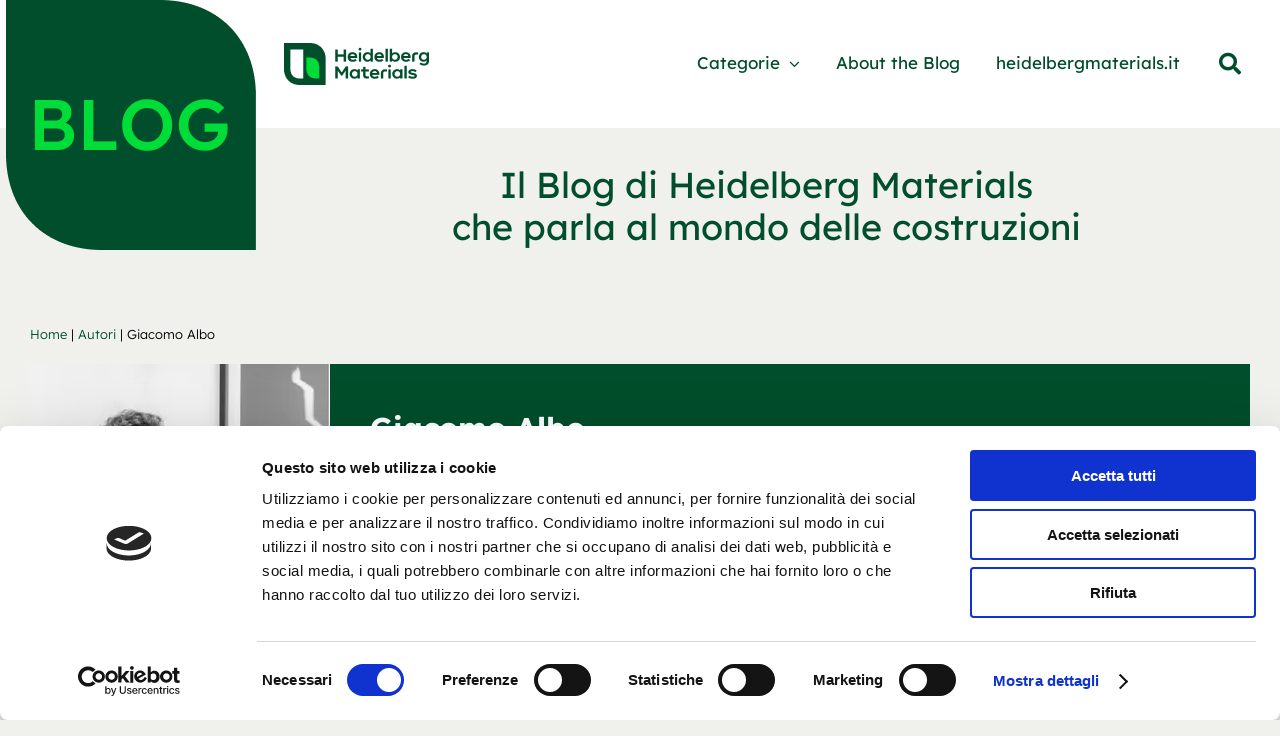

--- FILE ---
content_type: text/html; charset=UTF-8
request_url: https://blog.heidelbergmaterials.it/it/autore/giacomo-albo
body_size: 16040
content:

<!DOCTYPE html>
<html class="avada-html-layout-wide avada-html-header-position-top" lang="it-IT">
<head>
	<meta http-equiv="X-UA-Compatible" content="IE=edge" />
	<meta http-equiv="Content-Type" content="text/html; charset=utf-8"/>
	<meta name="viewport" content="width=device-width, initial-scale=1" />
	<meta name='robots' content='index, follow, max-image-preview:large, max-snippet:-1, max-video-preview:-1' />

	<!-- This site is optimized with the Yoast SEO plugin v26.7 - https://yoast.com/wordpress/plugins/seo/ -->
	<title>Giacomo Albo - Blog Heidelberg Materials Italia</title>
	<meta name="description" content="Leggi tutti gli articoli di Giacomo Albo sul Blog Heidelberg Materials Italia Cementi, uno spazio dedicato alla cultura del costruire e dell&#039;edilizia" />
	<link rel="canonical" href="https://blog.heidelbergmaterials.it/it/autore/giacomo-albo" />
	<meta property="og:locale" content="it_IT" />
	<meta property="og:type" content="article" />
	<meta property="og:title" content="Giacomo Albo - Blog Heidelberg Materials Italia" />
	<meta property="og:description" content="Leggi tutti gli articoli di Giacomo Albo sul Blog Heidelberg Materials Italia Cementi, uno spazio dedicato alla cultura del costruire e dell&#039;edilizia" />
	<meta property="og:url" content="https://blog.heidelbergmaterials.it/it/autore/giacomo-albo" />
	<meta property="og:site_name" content="Blog Heidelberg Materials" />
	<meta property="article:publisher" content="https://www.facebook.com/italcementi/" />
	<meta property="article:modified_time" content="2023-10-13T17:53:11+00:00" />
	<meta property="og:image" content="https://d6asnrc06nnyg.cloudfront.net/wp-content/uploads/2023/10/giacomo-albo.jpg" />
	<meta property="og:image:width" content="300" />
	<meta property="og:image:height" content="300" />
	<meta property="og:image:type" content="image/jpeg" />
	<meta name="twitter:card" content="summary_large_image" />
	<meta name="twitter:site" content="@Italcementi" />
	<meta name="twitter:label1" content="Tempo di lettura stimato" />
	<meta name="twitter:data1" content="2 minuti" />
	<script type="application/ld+json" class="yoast-schema-graph">{"@context":"https://schema.org","@graph":[{"@type":"WebPage","@id":"https://blog.heidelbergmaterials.it/it/autore/giacomo-albo","url":"https://blog.heidelbergmaterials.it/it/autore/giacomo-albo","name":"Giacomo Albo - Blog Heidelberg Materials Italia","isPartOf":{"@id":"https://blog.heidelbergmaterials.it/#website"},"primaryImageOfPage":{"@id":"https://blog.heidelbergmaterials.it/it/autore/giacomo-albo#primaryimage"},"image":{"@id":"https://blog.heidelbergmaterials.it/it/autore/giacomo-albo#primaryimage"},"thumbnailUrl":"https://d6asnrc06nnyg.cloudfront.net/wp-content/uploads/2023/10/giacomo-albo.jpg","datePublished":"2023-10-11T09:28:22+00:00","dateModified":"2023-10-13T17:53:11+00:00","description":"Leggi tutti gli articoli di Giacomo Albo sul Blog Heidelberg Materials Italia Cementi, uno spazio dedicato alla cultura del costruire e dell'edilizia","breadcrumb":{"@id":"https://blog.heidelbergmaterials.it/it/autore/giacomo-albo#breadcrumb"},"inLanguage":"it-IT","potentialAction":[{"@type":"ReadAction","target":["https://blog.heidelbergmaterials.it/it/autore/giacomo-albo"]}]},{"@type":"ImageObject","inLanguage":"it-IT","@id":"https://blog.heidelbergmaterials.it/it/autore/giacomo-albo#primaryimage","url":"https://d6asnrc06nnyg.cloudfront.net/wp-content/uploads/2023/10/giacomo-albo.jpg","contentUrl":"https://d6asnrc06nnyg.cloudfront.net/wp-content/uploads/2023/10/giacomo-albo.jpg","width":300,"height":300,"caption":"Giacomo Albo"},{"@type":"BreadcrumbList","@id":"https://blog.heidelbergmaterials.it/it/autore/giacomo-albo#breadcrumb","itemListElement":[{"@type":"ListItem","position":1,"name":"Home","item":"https://blog.heidelbergmaterials.it/"},{"@type":"ListItem","position":2,"name":"Autori","item":"https://blog.heidelbergmaterials.it/autori/"},{"@type":"ListItem","position":3,"name":"Giacomo Albo"}]},{"@type":"WebSite","@id":"https://blog.heidelbergmaterials.it/#website","url":"https://blog.heidelbergmaterials.it/","name":"Blog Heidelberg Materials","description":"","publisher":{"@id":"https://blog.heidelbergmaterials.it/#organization"},"potentialAction":[{"@type":"SearchAction","target":{"@type":"EntryPoint","urlTemplate":"https://blog.heidelbergmaterials.it/?s={search_term_string}"},"query-input":{"@type":"PropertyValueSpecification","valueRequired":true,"valueName":"search_term_string"}}],"inLanguage":"it-IT"},{"@type":"Organization","@id":"https://blog.heidelbergmaterials.it/#organization","name":"Heidelberg Materials","url":"https://blog.heidelbergmaterials.it/","logo":{"@type":"ImageObject","inLanguage":"it-IT","@id":"https://blog.heidelbergmaterials.it/#/schema/logo/image/","url":"https://blog.heidelbergmaterials.it/wp-content/uploads/2023/10/Heidelberg_Materials_logo.png","contentUrl":"https://blog.heidelbergmaterials.it/wp-content/uploads/2023/10/Heidelberg_Materials_logo.png","width":200,"height":200,"caption":"Heidelberg Materials"},"image":{"@id":"https://blog.heidelbergmaterials.it/#/schema/logo/image/"},"sameAs":["https://www.facebook.com/italcementi/","https://x.com/Italcementi"]}]}</script>
	<!-- / Yoast SEO plugin. -->


<link rel="alternate" type="application/rss+xml" title="Blog Heidelberg Materials &raquo; Feed" href="https://blog.heidelbergmaterials.it/feed" />
<link rel="alternate" type="application/rss+xml" title="Blog Heidelberg Materials &raquo; Feed dei commenti" href="https://blog.heidelbergmaterials.it/comments/feed" />
								<link rel="icon" href="https://blog.heidelbergmaterials.it/wp-content/uploads/2023/10/favicon-32x32_heidelbergmaterials.png" type="image/png" />
		
					<!-- Apple Touch Icon -->
						<link rel="apple-touch-icon" sizes="180x180" href="https://blog.heidelbergmaterials.it/wp-content/uploads/2023/10/apple-icon-180x180_heidelbergmaterials.png" type="image/png">
		
					<!-- Android Icon -->
						<link rel="icon" sizes="192x192" href="https://blog.heidelbergmaterials.it/wp-content/uploads/2023/10/android-icon-192x192_heidelbergmaterials.png" type="image/png">
		
					<!-- MS Edge Icon -->
						<meta name="msapplication-TileImage" content="https://blog.heidelbergmaterials.it/wp-content/uploads/2023/10/favicon-270x270_heidelbergmaterials.png" type="image/png">
				<link rel="alternate" title="oEmbed (JSON)" type="application/json+oembed" href="https://blog.heidelbergmaterials.it/wp-json/oembed/1.0/embed?url=https%3A%2F%2Fblog.heidelbergmaterials.it%2Fit%2Fautore%2Fgiacomo-albo" />
<link rel="alternate" title="oEmbed (XML)" type="text/xml+oembed" href="https://blog.heidelbergmaterials.it/wp-json/oembed/1.0/embed?url=https%3A%2F%2Fblog.heidelbergmaterials.it%2Fit%2Fautore%2Fgiacomo-albo&#038;format=xml" />
<style id='wp-img-auto-sizes-contain-inline-css' type='text/css'>
img:is([sizes=auto i],[sizes^="auto," i]){contain-intrinsic-size:3000px 1500px}
/*# sourceURL=wp-img-auto-sizes-contain-inline-css */
</style>
<link rel='stylesheet' id='custom-search-engine-css-css' href='https://blog.heidelbergmaterials.it/wp-content/plugins/custom-search-engine/css/style.css?ver=6.9' type='text/css' media='all' />
<link rel='stylesheet' id='common_css-css' href='https://blog.heidelbergmaterials.it/wp-content/themes/Avada-Child-Theme/css/common.css?ver=6.9' type='text/css' media='all' />
<link rel='stylesheet' id='category_css-css' href='https://blog.heidelbergmaterials.it/wp-content/themes/Avada-Child-Theme/css/single.css?ver=6.9' type='text/css' media='all' />
<link rel='stylesheet' id='single_autori_css-css' href='https://blog.heidelbergmaterials.it/wp-content/themes/Avada-Child-Theme/css/single-autori.css?ver=6.9' type='text/css' media='all' />
<link rel='stylesheet' id='child-style-css' href='https://blog.heidelbergmaterials.it/wp-content/themes/Avada-Child-Theme/style.css?ver=6.9' type='text/css' media='all' />
<link rel='stylesheet' id='fusion-dynamic-css-css' href='https://blog.heidelbergmaterials.it/wp-content/uploads/fusion-styles/739f3c3b9c427517c47c82d0b9f069a7.min.css?ver=3.14.2' type='text/css' media='all' />
<script type="text/javascript" src="https://blog.heidelbergmaterials.it/wp-content/plugins/ewww-image-optimizer/includes/check-webp.min.js?ver=831" id="ewww-webp-check-script-js" async="async" data-wp-strategy="async"></script>
<script type="text/javascript" src="https://blog.heidelbergmaterials.it/wp-includes/js/jquery/jquery.min.js?ver=3.7.1" id="jquery-core-js"></script>
<link rel="https://api.w.org/" href="https://blog.heidelbergmaterials.it/wp-json/" /><link rel="alternate" title="JSON" type="application/json" href="https://blog.heidelbergmaterials.it/wp-json/wp/v2/autori/8983" /><link rel="EditURI" type="application/rsd+xml" title="RSD" href="https://blog.heidelbergmaterials.it/xmlrpc.php?rsd" />
<meta name="generator" content="WordPress 6.9" />
<link rel='shortlink' href='https://blog.heidelbergmaterials.it/?p=8983' />
<!-- HFCM by 99 Robots - Snippet # 1: General CSS -->
<style type="text/css">
	.skip-link.screen-reader-text:focus {
		z-index:989999999 !important;
	}
/* h1 home */
	@media only screen and (max-width: 991px) {
		.slogan-title h1 {
				font-size: 20px !important;
				line-height: 25px !important;
		}
		span#content {
			margin-bottom: 0px !important;
		}
		}
	@media only screen and (min-width: 1024px) {
		#the-content .fusion-builder-nested-column-0 .img-responsive,
		#the-content .fusion-builder-nested-column-1 .img-responsive,
		#the-content .fusion-builder-nested-column-2 .img-responsive{
				max-width: 100% !important;
		}
	}
/* fix slider */
	.fusion-image-carousel-fixed .awb-swiper .fusion-image-wrapper img {
		max-height: 350px !important;
	}
/* header */
	.cont-logo {
		position: relative;
		height: 100%;
	}
	.logo-header {
		position: absolute;
		top: 0px;
		left: 0px;		
	}
	#the-content .image-full-width .img-responsive {
		max-width: 100% !important;
	}
	.logo-mobile {
		z-index: 999999;
	}
	.awb-menu.collapse-enabled.mobile-size-column-absolute.expanded .awb-menu__main-ul, .awb-menu.collapse-enabled.mobile-size-full-absolute.expanded .awb-menu__main-ul {
		z-index: 999998 !important;
	}
	.menu-item.current-menu-item a {
		font-weight:700 !important;
	}
@media only screen and (max-width: 991px) {	
	.slogan-title div {
		font-size: 20px !important;
		line-height: 25px !important;
	}
	.slogan-title p {
		margin-bottom: 0px;
		margin-top: 15px;
	}
}
/* social share */
	.social-share-element .fusion-social-networks span:first-child {
		order: 1;
	}
		.social-share-element .fusion-social-networks span:nth-child(2) {
		order: 4;
	}
		.social-share-element .fusion-social-networks span:nth-child(3) {
		order: 2;
	}
		.social-share-element .fusion-social-networks span:nth-child(4) {
		order: 2;
	}
		.social-share-element .fusion-social-networks span:nth-child(5) {
		order: 5;
	}
/* social footer */
	.social-footer  .fusion-facebook { order: 1;}
	.social-footer  .fusion-instagram { order: 3;}
	.social-footer  .fusion-twitter { order: 4;}
	.social-footer  .fusion-youtube { order: 5;}
	.social-footer  .fusion-linkedin { order: 2;}
	
@media only screen and (min-width: 1024px) {	
	.social-footer .fusion-social-networks-wrapper {
		flex-direction: column;
    display: flex;
	}
	.social-footer .awb-icon-twitter {		
		margin-bottom: 0px !important;
		margin-top: 7px !important;
	}
	}
@media only screen and (max-width: 1024px) {	
	.social-footer .fusion-social-networks-wrapper {
		flex-direction: row;
    display: flex;
	}
	.social-footer .awb-icon-instagram:before { 
    font-size: 19px;
	}
	.social-footer .awb-icon-twitter {				
		margin-top: 12px !important;
	}
	}
/* twitter x */
	.awb-icon-twitter {		
		margin-bottom: 0px !important;
	}
	.awb-icon-twitter:before {
		content: "";
		background: transparent url(https://d6asnrc06nnyg.cloudfront.net/wp-content/uploads/2023/10/x-icon.png) no-repeat top left;
		width: 20px;
		height: 20px;
		display: block;
	}
	@media only screen and (max-width: 664px) {	
			footer .awb-icon-twitter:before {
				width: 15px;
				height: 15px;
				background-size: cover;
			}
	}
/* hero */
	.hero-page {
			padding-right: calc(50vw - 690px) !important;
		}
	@media only screen and (max-width: 1024px) {	
		.hero-page {
			padding-right: 70px !important;
		}		
		.hero-page .fusion-column-wrapper.fusion-empty-column-bg-image {
			border-radius: 0 0 90px 0 !important;
		}
	}
	@media only screen and (max-width: 640px) {	
		.hero-page {
			padding-right: 30px !important;
		}		
	}
/* image copy */
	.awb-imageframe-caption-title {
		display: none !important;
	}
	.awb-imageframe-caption-text:before,
	.ilightbox-caption:before {
		content: "©";
		margin-right: 3px;
	}

/* Cookie START */
.cookie-banner-button {
	background:#000000 !important;
	color:#FFFFFF !important;
	padding:7px !important;
	border-radius:3px !important;
}
#cookie-notice {
	border-top:#000000 solid 1px !important;		
}
/* Cookie END */

/* Menu Ricerca START */
.menu-ricerca-input {
	width:200px !important;	
}

.menu-ricerca-button {
	font-size: 16px !important;
	color: #ffffff !important;
	background: rgba(0, 0, 0, 1) !important;
	padding: 17px 35px 17px 35px !important;
	border: rgba(0, 0, 0, 1) solid 1px !important;
	border-radius: 10px !important;
}
/* Menu Ricerca END */	
	
/* Archivio Ricerca START */
.archivio-ricerca-input {
	width:600px !important;	
}

.archivio-ricerca-button {
	font-size: 16px !important;
	color: #ffffff !important;
	background: rgba(0, 0, 0, 1) !important;
	padding: 17px 35px 17px 35px !important;
	border: rgba(0, 0, 0, 1) solid 1px !important;
	border-radius: 10px !important;
}
/* Archivio Ricerca END */
	.custom-search-engine-form .custom-search-engine-input {
    height: 60px !important;
    padding: 5px 10px !important;
    font-size: 16px !important;
    border-radius: 20px 0px 0px 0px !important;
    border: 2px solid #004E2B !important;
    width: 90% !important;
		color: #000000;
}
	.custom-search-engine-form i {
    background-color: #004E2B !important;
    height: 60px !important;
    color: #ffffff !important;
    font-size: 16px !important;
    border-radius: 0px 0px 20px 0px !important;
    border: 1px solid #004E2B !important;
    padding: 0 15px !important;
    cursor: pointer !important;
    width: 50px !important;
}

</style>
<!-- /end HFCM by 99 Robots -->

		<!-- RS Cookie & Google Tag Manager -->
		<!-- Google Search Console Head START -->
		<meta name="google-site-verification" content="AR-EZzkyzruAu3dSUrjTWeCkdjUEsOIcRnMwROSuR6c">
		<!-- Google Search Console Head END -->
		
		<!-- RS Cookie & Google Tag Manager -->
		<!-- Cookiebot Head START -->
		<script id="Cookiebot" src="https://consent.cookiebot.com/uc.js" data-cbid="1eff65a0-1374-4650-a25f-bdf157c7dbc1" type="text/javascript" async></script>
		<!-- Cookiebot Head END -->
		
		<!-- RS Cookie & Google Tag Manager -->
		<!-- Google Tag Manager Standard Head START -->
		<script>(function(w,d,s,l,i){w[l]=w[l]||[];w[l].push({'gtm.start':
		new Date().getTime(),event:'gtm.js'});var f=d.getElementsByTagName(s)[0],
		j=d.createElement(s),dl=l!='dataLayer'?'&l='+l:'';j.async=true;j.src=
		'https://www.googletagmanager.com/gtm.js?id='+i+dl;f.parentNode.insertBefore(j,f);
		})(window,document,'script','dataLayer','GTM-TBF53N6L');</script>
		<!-- Google Tag Manager Standard Head END -->
		<style type="text/css" id="css-fb-visibility">@media screen and (max-width: 640px){.fusion-no-small-visibility{display:none !important;}body .sm-text-align-center{text-align:center !important;}body .sm-text-align-left{text-align:left !important;}body .sm-text-align-right{text-align:right !important;}body .sm-text-align-justify{text-align:justify !important;}body .sm-flex-align-center{justify-content:center !important;}body .sm-flex-align-flex-start{justify-content:flex-start !important;}body .sm-flex-align-flex-end{justify-content:flex-end !important;}body .sm-mx-auto{margin-left:auto !important;margin-right:auto !important;}body .sm-ml-auto{margin-left:auto !important;}body .sm-mr-auto{margin-right:auto !important;}body .fusion-absolute-position-small{position:absolute;width:100%;}.awb-sticky.awb-sticky-small{ position: sticky; top: var(--awb-sticky-offset,0); }}@media screen and (min-width: 641px) and (max-width: 1024px){.fusion-no-medium-visibility{display:none !important;}body .md-text-align-center{text-align:center !important;}body .md-text-align-left{text-align:left !important;}body .md-text-align-right{text-align:right !important;}body .md-text-align-justify{text-align:justify !important;}body .md-flex-align-center{justify-content:center !important;}body .md-flex-align-flex-start{justify-content:flex-start !important;}body .md-flex-align-flex-end{justify-content:flex-end !important;}body .md-mx-auto{margin-left:auto !important;margin-right:auto !important;}body .md-ml-auto{margin-left:auto !important;}body .md-mr-auto{margin-right:auto !important;}body .fusion-absolute-position-medium{position:absolute;width:100%;}.awb-sticky.awb-sticky-medium{ position: sticky; top: var(--awb-sticky-offset,0); }}@media screen and (min-width: 1025px){.fusion-no-large-visibility{display:none !important;}body .lg-text-align-center{text-align:center !important;}body .lg-text-align-left{text-align:left !important;}body .lg-text-align-right{text-align:right !important;}body .lg-text-align-justify{text-align:justify !important;}body .lg-flex-align-center{justify-content:center !important;}body .lg-flex-align-flex-start{justify-content:flex-start !important;}body .lg-flex-align-flex-end{justify-content:flex-end !important;}body .lg-mx-auto{margin-left:auto !important;margin-right:auto !important;}body .lg-ml-auto{margin-left:auto !important;}body .lg-mr-auto{margin-right:auto !important;}body .fusion-absolute-position-large{position:absolute;width:100%;}.awb-sticky.awb-sticky-large{ position: sticky; top: var(--awb-sticky-offset,0); }}</style><noscript><style>.lazyload[data-src]{display:none !important;}</style></noscript><style>.lazyload{background-image:none !important;}.lazyload:before{background-image:none !important;}</style><style>.wp-block-gallery.is-cropped .blocks-gallery-item picture{height:100%;width:100%;}</style>		<script type="text/javascript">
			var doc = document.documentElement;
			doc.setAttribute( 'data-useragent', navigator.userAgent );
		</script>
		
	<style id='global-styles-inline-css' type='text/css'>
:root{--wp--preset--aspect-ratio--square: 1;--wp--preset--aspect-ratio--4-3: 4/3;--wp--preset--aspect-ratio--3-4: 3/4;--wp--preset--aspect-ratio--3-2: 3/2;--wp--preset--aspect-ratio--2-3: 2/3;--wp--preset--aspect-ratio--16-9: 16/9;--wp--preset--aspect-ratio--9-16: 9/16;--wp--preset--color--black: #000000;--wp--preset--color--cyan-bluish-gray: #abb8c3;--wp--preset--color--white: #ffffff;--wp--preset--color--pale-pink: #f78da7;--wp--preset--color--vivid-red: #cf2e2e;--wp--preset--color--luminous-vivid-orange: #ff6900;--wp--preset--color--luminous-vivid-amber: #fcb900;--wp--preset--color--light-green-cyan: #7bdcb5;--wp--preset--color--vivid-green-cyan: #00d084;--wp--preset--color--pale-cyan-blue: #8ed1fc;--wp--preset--color--vivid-cyan-blue: #0693e3;--wp--preset--color--vivid-purple: #9b51e0;--wp--preset--color--awb-color-1: #000000;--wp--preset--color--awb-color-2: #004e2b;--wp--preset--color--awb-color-3: #F0F0EC;--wp--preset--color--awb-color-4: #ffffff;--wp--preset--color--awb-color-5: #00dd39;--wp--preset--color--awb-color-6: #1f2123;--wp--preset--color--awb-color-7: #efefef;--wp--preset--color--awb-color-8: ;--wp--preset--gradient--vivid-cyan-blue-to-vivid-purple: linear-gradient(135deg,rgb(6,147,227) 0%,rgb(155,81,224) 100%);--wp--preset--gradient--light-green-cyan-to-vivid-green-cyan: linear-gradient(135deg,rgb(122,220,180) 0%,rgb(0,208,130) 100%);--wp--preset--gradient--luminous-vivid-amber-to-luminous-vivid-orange: linear-gradient(135deg,rgb(252,185,0) 0%,rgb(255,105,0) 100%);--wp--preset--gradient--luminous-vivid-orange-to-vivid-red: linear-gradient(135deg,rgb(255,105,0) 0%,rgb(207,46,46) 100%);--wp--preset--gradient--very-light-gray-to-cyan-bluish-gray: linear-gradient(135deg,rgb(238,238,238) 0%,rgb(169,184,195) 100%);--wp--preset--gradient--cool-to-warm-spectrum: linear-gradient(135deg,rgb(74,234,220) 0%,rgb(151,120,209) 20%,rgb(207,42,186) 40%,rgb(238,44,130) 60%,rgb(251,105,98) 80%,rgb(254,248,76) 100%);--wp--preset--gradient--blush-light-purple: linear-gradient(135deg,rgb(255,206,236) 0%,rgb(152,150,240) 100%);--wp--preset--gradient--blush-bordeaux: linear-gradient(135deg,rgb(254,205,165) 0%,rgb(254,45,45) 50%,rgb(107,0,62) 100%);--wp--preset--gradient--luminous-dusk: linear-gradient(135deg,rgb(255,203,112) 0%,rgb(199,81,192) 50%,rgb(65,88,208) 100%);--wp--preset--gradient--pale-ocean: linear-gradient(135deg,rgb(255,245,203) 0%,rgb(182,227,212) 50%,rgb(51,167,181) 100%);--wp--preset--gradient--electric-grass: linear-gradient(135deg,rgb(202,248,128) 0%,rgb(113,206,126) 100%);--wp--preset--gradient--midnight: linear-gradient(135deg,rgb(2,3,129) 0%,rgb(40,116,252) 100%);--wp--preset--font-size--small: 11.25px;--wp--preset--font-size--medium: 20px;--wp--preset--font-size--large: 22.5px;--wp--preset--font-size--x-large: 42px;--wp--preset--font-size--normal: 15px;--wp--preset--font-size--xlarge: 30px;--wp--preset--font-size--huge: 45px;--wp--preset--spacing--20: 0.44rem;--wp--preset--spacing--30: 0.67rem;--wp--preset--spacing--40: 1rem;--wp--preset--spacing--50: 1.5rem;--wp--preset--spacing--60: 2.25rem;--wp--preset--spacing--70: 3.38rem;--wp--preset--spacing--80: 5.06rem;--wp--preset--shadow--natural: 6px 6px 9px rgba(0, 0, 0, 0.2);--wp--preset--shadow--deep: 12px 12px 50px rgba(0, 0, 0, 0.4);--wp--preset--shadow--sharp: 6px 6px 0px rgba(0, 0, 0, 0.2);--wp--preset--shadow--outlined: 6px 6px 0px -3px rgb(255, 255, 255), 6px 6px rgb(0, 0, 0);--wp--preset--shadow--crisp: 6px 6px 0px rgb(0, 0, 0);}:where(.is-layout-flex){gap: 0.5em;}:where(.is-layout-grid){gap: 0.5em;}body .is-layout-flex{display: flex;}.is-layout-flex{flex-wrap: wrap;align-items: center;}.is-layout-flex > :is(*, div){margin: 0;}body .is-layout-grid{display: grid;}.is-layout-grid > :is(*, div){margin: 0;}:where(.wp-block-columns.is-layout-flex){gap: 2em;}:where(.wp-block-columns.is-layout-grid){gap: 2em;}:where(.wp-block-post-template.is-layout-flex){gap: 1.25em;}:where(.wp-block-post-template.is-layout-grid){gap: 1.25em;}.has-black-color{color: var(--wp--preset--color--black) !important;}.has-cyan-bluish-gray-color{color: var(--wp--preset--color--cyan-bluish-gray) !important;}.has-white-color{color: var(--wp--preset--color--white) !important;}.has-pale-pink-color{color: var(--wp--preset--color--pale-pink) !important;}.has-vivid-red-color{color: var(--wp--preset--color--vivid-red) !important;}.has-luminous-vivid-orange-color{color: var(--wp--preset--color--luminous-vivid-orange) !important;}.has-luminous-vivid-amber-color{color: var(--wp--preset--color--luminous-vivid-amber) !important;}.has-light-green-cyan-color{color: var(--wp--preset--color--light-green-cyan) !important;}.has-vivid-green-cyan-color{color: var(--wp--preset--color--vivid-green-cyan) !important;}.has-pale-cyan-blue-color{color: var(--wp--preset--color--pale-cyan-blue) !important;}.has-vivid-cyan-blue-color{color: var(--wp--preset--color--vivid-cyan-blue) !important;}.has-vivid-purple-color{color: var(--wp--preset--color--vivid-purple) !important;}.has-black-background-color{background-color: var(--wp--preset--color--black) !important;}.has-cyan-bluish-gray-background-color{background-color: var(--wp--preset--color--cyan-bluish-gray) !important;}.has-white-background-color{background-color: var(--wp--preset--color--white) !important;}.has-pale-pink-background-color{background-color: var(--wp--preset--color--pale-pink) !important;}.has-vivid-red-background-color{background-color: var(--wp--preset--color--vivid-red) !important;}.has-luminous-vivid-orange-background-color{background-color: var(--wp--preset--color--luminous-vivid-orange) !important;}.has-luminous-vivid-amber-background-color{background-color: var(--wp--preset--color--luminous-vivid-amber) !important;}.has-light-green-cyan-background-color{background-color: var(--wp--preset--color--light-green-cyan) !important;}.has-vivid-green-cyan-background-color{background-color: var(--wp--preset--color--vivid-green-cyan) !important;}.has-pale-cyan-blue-background-color{background-color: var(--wp--preset--color--pale-cyan-blue) !important;}.has-vivid-cyan-blue-background-color{background-color: var(--wp--preset--color--vivid-cyan-blue) !important;}.has-vivid-purple-background-color{background-color: var(--wp--preset--color--vivid-purple) !important;}.has-black-border-color{border-color: var(--wp--preset--color--black) !important;}.has-cyan-bluish-gray-border-color{border-color: var(--wp--preset--color--cyan-bluish-gray) !important;}.has-white-border-color{border-color: var(--wp--preset--color--white) !important;}.has-pale-pink-border-color{border-color: var(--wp--preset--color--pale-pink) !important;}.has-vivid-red-border-color{border-color: var(--wp--preset--color--vivid-red) !important;}.has-luminous-vivid-orange-border-color{border-color: var(--wp--preset--color--luminous-vivid-orange) !important;}.has-luminous-vivid-amber-border-color{border-color: var(--wp--preset--color--luminous-vivid-amber) !important;}.has-light-green-cyan-border-color{border-color: var(--wp--preset--color--light-green-cyan) !important;}.has-vivid-green-cyan-border-color{border-color: var(--wp--preset--color--vivid-green-cyan) !important;}.has-pale-cyan-blue-border-color{border-color: var(--wp--preset--color--pale-cyan-blue) !important;}.has-vivid-cyan-blue-border-color{border-color: var(--wp--preset--color--vivid-cyan-blue) !important;}.has-vivid-purple-border-color{border-color: var(--wp--preset--color--vivid-purple) !important;}.has-vivid-cyan-blue-to-vivid-purple-gradient-background{background: var(--wp--preset--gradient--vivid-cyan-blue-to-vivid-purple) !important;}.has-light-green-cyan-to-vivid-green-cyan-gradient-background{background: var(--wp--preset--gradient--light-green-cyan-to-vivid-green-cyan) !important;}.has-luminous-vivid-amber-to-luminous-vivid-orange-gradient-background{background: var(--wp--preset--gradient--luminous-vivid-amber-to-luminous-vivid-orange) !important;}.has-luminous-vivid-orange-to-vivid-red-gradient-background{background: var(--wp--preset--gradient--luminous-vivid-orange-to-vivid-red) !important;}.has-very-light-gray-to-cyan-bluish-gray-gradient-background{background: var(--wp--preset--gradient--very-light-gray-to-cyan-bluish-gray) !important;}.has-cool-to-warm-spectrum-gradient-background{background: var(--wp--preset--gradient--cool-to-warm-spectrum) !important;}.has-blush-light-purple-gradient-background{background: var(--wp--preset--gradient--blush-light-purple) !important;}.has-blush-bordeaux-gradient-background{background: var(--wp--preset--gradient--blush-bordeaux) !important;}.has-luminous-dusk-gradient-background{background: var(--wp--preset--gradient--luminous-dusk) !important;}.has-pale-ocean-gradient-background{background: var(--wp--preset--gradient--pale-ocean) !important;}.has-electric-grass-gradient-background{background: var(--wp--preset--gradient--electric-grass) !important;}.has-midnight-gradient-background{background: var(--wp--preset--gradient--midnight) !important;}.has-small-font-size{font-size: var(--wp--preset--font-size--small) !important;}.has-medium-font-size{font-size: var(--wp--preset--font-size--medium) !important;}.has-large-font-size{font-size: var(--wp--preset--font-size--large) !important;}.has-x-large-font-size{font-size: var(--wp--preset--font-size--x-large) !important;}
/*# sourceURL=global-styles-inline-css */
</style>
<link rel='stylesheet' id='wp-block-library-css' href='https://blog.heidelbergmaterials.it/wp-includes/css/dist/block-library/style.min.css?ver=6.9' type='text/css' media='all' />
<style id='wp-block-library-inline-css' type='text/css'>
/*wp_block_styles_on_demand_placeholder:6970419d901ea*/
/*# sourceURL=wp-block-library-inline-css */
</style>
<style id='wp-block-library-theme-inline-css' type='text/css'>
.wp-block-audio :where(figcaption){color:#555;font-size:13px;text-align:center}.is-dark-theme .wp-block-audio :where(figcaption){color:#ffffffa6}.wp-block-audio{margin:0 0 1em}.wp-block-code{border:1px solid #ccc;border-radius:4px;font-family:Menlo,Consolas,monaco,monospace;padding:.8em 1em}.wp-block-embed :where(figcaption){color:#555;font-size:13px;text-align:center}.is-dark-theme .wp-block-embed :where(figcaption){color:#ffffffa6}.wp-block-embed{margin:0 0 1em}.blocks-gallery-caption{color:#555;font-size:13px;text-align:center}.is-dark-theme .blocks-gallery-caption{color:#ffffffa6}:root :where(.wp-block-image figcaption){color:#555;font-size:13px;text-align:center}.is-dark-theme :root :where(.wp-block-image figcaption){color:#ffffffa6}.wp-block-image{margin:0 0 1em}.wp-block-pullquote{border-bottom:4px solid;border-top:4px solid;color:currentColor;margin-bottom:1.75em}.wp-block-pullquote :where(cite),.wp-block-pullquote :where(footer),.wp-block-pullquote__citation{color:currentColor;font-size:.8125em;font-style:normal;text-transform:uppercase}.wp-block-quote{border-left:.25em solid;margin:0 0 1.75em;padding-left:1em}.wp-block-quote cite,.wp-block-quote footer{color:currentColor;font-size:.8125em;font-style:normal;position:relative}.wp-block-quote:where(.has-text-align-right){border-left:none;border-right:.25em solid;padding-left:0;padding-right:1em}.wp-block-quote:where(.has-text-align-center){border:none;padding-left:0}.wp-block-quote.is-large,.wp-block-quote.is-style-large,.wp-block-quote:where(.is-style-plain){border:none}.wp-block-search .wp-block-search__label{font-weight:700}.wp-block-search__button{border:1px solid #ccc;padding:.375em .625em}:where(.wp-block-group.has-background){padding:1.25em 2.375em}.wp-block-separator.has-css-opacity{opacity:.4}.wp-block-separator{border:none;border-bottom:2px solid;margin-left:auto;margin-right:auto}.wp-block-separator.has-alpha-channel-opacity{opacity:1}.wp-block-separator:not(.is-style-wide):not(.is-style-dots){width:100px}.wp-block-separator.has-background:not(.is-style-dots){border-bottom:none;height:1px}.wp-block-separator.has-background:not(.is-style-wide):not(.is-style-dots){height:2px}.wp-block-table{margin:0 0 1em}.wp-block-table td,.wp-block-table th{word-break:normal}.wp-block-table :where(figcaption){color:#555;font-size:13px;text-align:center}.is-dark-theme .wp-block-table :where(figcaption){color:#ffffffa6}.wp-block-video :where(figcaption){color:#555;font-size:13px;text-align:center}.is-dark-theme .wp-block-video :where(figcaption){color:#ffffffa6}.wp-block-video{margin:0 0 1em}:root :where(.wp-block-template-part.has-background){margin-bottom:0;margin-top:0;padding:1.25em 2.375em}
/*# sourceURL=/wp-includes/css/dist/block-library/theme.min.css */
</style>
<style id='classic-theme-styles-inline-css' type='text/css'>
/*! This file is auto-generated */
.wp-block-button__link{color:#fff;background-color:#32373c;border-radius:9999px;box-shadow:none;text-decoration:none;padding:calc(.667em + 2px) calc(1.333em + 2px);font-size:1.125em}.wp-block-file__button{background:#32373c;color:#fff;text-decoration:none}
/*# sourceURL=/wp-includes/css/classic-themes.min.css */
</style>
</head>

<body class="wp-singular autori-template-default single single-autori postid-8983 wp-theme-Avada wp-child-theme-Avada-Child-Theme fusion-image-hovers fusion-pagination-sizing fusion-button_type-flat fusion-button_span-no fusion-button_gradient-linear avada-image-rollover-circle-yes avada-image-rollover-no fusion-body ltr fusion-sticky-header no-mobile-sticky-header no-mobile-slidingbar no-desktop-totop no-mobile-totop fusion-disable-outline fusion-sub-menu-fade mobile-logo-pos-left layout-wide-mode avada-has-boxed-modal-shadow-none layout-scroll-offset-full avada-has-zero-margin-offset-top fusion-top-header menu-text-align-center mobile-menu-design-modern fusion-show-pagination-text fusion-header-layout-v2 avada-responsive avada-footer-fx-none avada-menu-highlight-style-textcolor fusion-search-form-classic fusion-main-menu-search-dropdown fusion-avatar-square avada-dropdown-styles avada-blog-layout-grid avada-blog-archive-layout-large avada-header-shadow-no avada-menu-icon-position-left avada-has-megamenu-shadow avada-has-mainmenu-dropdown-divider avada-has-pagetitle-bg-full avada-has-pagetitle-bg-parallax avada-has-titlebar-hide avada-has-pagination-padding avada-flyout-menu-direction-fade avada-ec-views-v1" data-awb-post-id="8983">
	
		<script>
		jQuery(document).ready(function($) {
			$('.call-custom-search-engine-lightbox').click(function() {
				$('#custom-search-engine-lightbox').css('display','flex');
				$('#custom-search-engine-lightbox').show('slow');
			});
			$('#custom-search-engine-lightbox-close-button').click(function() {
				$('#custom-search-engine-lightbox').css('display','none');
				$('#custom-search-engine-lightbox').hide('slow');
			});
			$('#custom-search-engine-submit-button').click(function() {
				$('#custom-search-engine-lightbox-form').submit();
			});
		})
		</script>
		
		<div id="custom-search-engine-lightbox">
			<a herf="#" id="custom-search-engine-lightbox-close-button"><i class="fb-icon-element-1 fb-icon-element fontawesome-icon fa-times fas circle-no"></i></a>
			<div>
				<form id="custom-search-engine-lightbox-form" method="get" action="https://blog.heidelbergmaterials.it/" class="custom-search-engine-form">
					<input type="text" name="s" placeholder="Cerca ..." value="" class="custom-search-engine-input">
					<i id="custom-search-engine-submit-button" class="glyphicon fa-search fas" aria-hidden="true"></i>
				</form>
			</div>
		</div>
		
		<!-- RS Cookie & Google Tag Manager -->
		<!-- Google Tag Manager Standard Body START -->
		<noscript><iframe src="https://www.googletagmanager.com/ns.html?id=GTM-TBF53N6L"
		height="0" width="0" style="display:none;visibility:hidden"></iframe></noscript>
		<!-- Google Tag Manager Standard Body END -->
			<a class="skip-link screen-reader-text" href="#content">Salta al contenuto</a>

	<div id="boxed-wrapper">
				
		<div id="wrapper" class="fusion-wrapper">
			<div id="home" style="position:relative;top:-1px;"></div>
												<div class="fusion-tb-header"><header class="fusion-fullwidth fullwidth-box fusion-builder-row-1 fusion-flex-container has-pattern-background has-mask-background nonhundred-percent-fullwidth non-hundred-percent-height-scrolling fusion-custom-z-index" style="--awb-border-radius-top-left:0px;--awb-border-radius-top-right:0px;--awb-border-radius-bottom-right:0px;--awb-border-radius-bottom-left:0px;--awb-z-index:999998;--awb-padding-top:0px;--awb-padding-bottom:0px;--awb-padding-left-small:0px;--awb-margin-top:0px;--awb-margin-bottom:0px;--awb-background-color:var(--awb-color4);--awb-background-color-small:var(--awb-color4);--awb-flex-wrap:wrap;" ><div class="fusion-builder-row fusion-row fusion-flex-align-items-center fusion-flex-justify-content-space-between fusion-flex-content-wrap" style="max-width:1372.8px;margin-left: calc(-4% / 2 );margin-right: calc(-4% / 2 );"><div class="fusion-layout-column fusion_builder_column fusion-builder-column-0 fusion-flex-column cont-logo" style="--awb-padding-top-small:0px;--awb-padding-bottom-small:0px;--awb-bg-size:cover;--awb-width-large:20%;--awb-margin-top-large:0px;--awb-spacing-right-large:0%;--awb-margin-bottom-large:0px;--awb-spacing-left-large:9.6%;--awb-width-medium:30%;--awb-order-medium:0;--awb-spacing-right-medium:0%;--awb-spacing-left-medium:6.4%;--awb-width-small:30%;--awb-order-small:0;--awb-margin-top-small:0;--awb-spacing-right-small:0%;--awb-margin-bottom-small:0;--awb-spacing-left-small:6.4%;"><div class="fusion-column-wrapper fusion-column-has-shadow fusion-flex-justify-content-flex-start fusion-content-layout-column"><div class="fusion-image-element fusion-no-medium-visibility fusion-no-large-visibility" style="--awb-margin-bottom-small:-30px;--awb-max-width:200px;--awb-caption-title-font-family:var(--h2_typography-font-family);--awb-caption-title-font-weight:var(--h2_typography-font-weight);--awb-caption-title-font-style:var(--h2_typography-font-style);--awb-caption-title-size:var(--h2_typography-font-size);--awb-caption-title-transform:var(--h2_typography-text-transform);--awb-caption-title-line-height:var(--h2_typography-line-height);--awb-caption-title-letter-spacing:var(--h2_typography-letter-spacing);"><span class=" fusion-imageframe imageframe-none imageframe-1 hover-type-none logo-mobile"><a class="fusion-no-lightbox" href="https://blog.heidelbergmaterials.it/" target="_self" aria-label="Heidelberg Materials Blog"><img fetchpriority="high" decoding="async" width="250" height="250" alt="Heidelberg Materials Blog" src="[data-uri]" class="img-responsive wp-image-11137 disable-lazyload lazyload ewww_webp_lazy_load"   data-src="https://d6asnrc06nnyg.cloudfront.net/wp-content/uploads/2020/06/heidelbergmaterials_logo.png" data-srcset="https://d6asnrc06nnyg.cloudfront.net/wp-content/uploads/2020/06/heidelbergmaterials_logo-200x200.png 200w, https://d6asnrc06nnyg.cloudfront.net/wp-content/uploads/2020/06/heidelbergmaterials_logo.png 250w" data-sizes="auto" data-eio-rwidth="250" data-eio-rheight="250" data-src-webp="https://d6asnrc06nnyg.cloudfront.net/wp-content/uploads/2020/06/heidelbergmaterials_logo.png.webp" data-srcset-webp="https://d6asnrc06nnyg.cloudfront.net/wp-content/uploads/2020/06/heidelbergmaterials_logo-200x200.png.webp 200w, https://d6asnrc06nnyg.cloudfront.net/wp-content/uploads/2020/06/heidelbergmaterials_logo.png.webp 250w" /><noscript><img fetchpriority="high" decoding="async" width="250" height="250" alt="Heidelberg Materials Blog" src="https://d6asnrc06nnyg.cloudfront.net/wp-content/uploads/2020/06/heidelbergmaterials_logo.png" class="img-responsive wp-image-11137 disable-lazyload" srcset="https://d6asnrc06nnyg.cloudfront.net/wp-content/uploads/2020/06/heidelbergmaterials_logo-200x200.png 200w, https://d6asnrc06nnyg.cloudfront.net/wp-content/uploads/2020/06/heidelbergmaterials_logo.png 250w" sizes="(max-width: 1024px) 100vw, (max-width: 640px) 100vw, 250px" data-eio="l" /></noscript></a></span></div><div class="fusion-image-element fusion-no-small-visibility fusion-no-large-visibility" style="--awb-max-width:180px;--awb-caption-title-font-family:var(--h2_typography-font-family);--awb-caption-title-font-weight:var(--h2_typography-font-weight);--awb-caption-title-font-style:var(--h2_typography-font-style);--awb-caption-title-size:var(--h2_typography-font-size);--awb-caption-title-transform:var(--h2_typography-text-transform);--awb-caption-title-line-height:var(--h2_typography-line-height);--awb-caption-title-letter-spacing:var(--h2_typography-letter-spacing);"><span class=" fusion-imageframe imageframe-none imageframe-2 hover-type-none logo-header logo-mobile"><a class="fusion-no-lightbox" href="https://blog.heidelbergmaterials.it/" target="_self" aria-label="Heidelberg Materials Blog"><img decoding="async" width="250" height="250" alt="Heidelberg Materials Blog" src="[data-uri]" class="img-responsive wp-image-11137 disable-lazyload lazyload ewww_webp_lazy_load"   data-src="https://d6asnrc06nnyg.cloudfront.net/wp-content/uploads/2020/06/heidelbergmaterials_logo.png" data-srcset="https://d6asnrc06nnyg.cloudfront.net/wp-content/uploads/2020/06/heidelbergmaterials_logo-200x200.png 200w, https://d6asnrc06nnyg.cloudfront.net/wp-content/uploads/2020/06/heidelbergmaterials_logo.png 250w" data-sizes="auto" data-eio-rwidth="250" data-eio-rheight="250" data-src-webp="https://d6asnrc06nnyg.cloudfront.net/wp-content/uploads/2020/06/heidelbergmaterials_logo.png.webp" data-srcset-webp="https://d6asnrc06nnyg.cloudfront.net/wp-content/uploads/2020/06/heidelbergmaterials_logo-200x200.png.webp 200w, https://d6asnrc06nnyg.cloudfront.net/wp-content/uploads/2020/06/heidelbergmaterials_logo.png.webp 250w" /><noscript><img decoding="async" width="250" height="250" alt="Heidelberg Materials Blog" src="https://d6asnrc06nnyg.cloudfront.net/wp-content/uploads/2020/06/heidelbergmaterials_logo.png" class="img-responsive wp-image-11137 disable-lazyload" srcset="https://d6asnrc06nnyg.cloudfront.net/wp-content/uploads/2020/06/heidelbergmaterials_logo-200x200.png 200w, https://d6asnrc06nnyg.cloudfront.net/wp-content/uploads/2020/06/heidelbergmaterials_logo.png 250w" sizes="(max-width: 1024px) 100vw, (max-width: 640px) 100vw, 250px" data-eio="l" /></noscript></a></span></div><div class="fusion-image-element fusion-no-small-visibility fusion-no-medium-visibility" style="--awb-max-width:283px;--awb-caption-title-font-family:var(--h2_typography-font-family);--awb-caption-title-font-weight:var(--h2_typography-font-weight);--awb-caption-title-font-style:var(--h2_typography-font-style);--awb-caption-title-size:var(--h2_typography-font-size);--awb-caption-title-transform:var(--h2_typography-text-transform);--awb-caption-title-line-height:var(--h2_typography-line-height);--awb-caption-title-letter-spacing:var(--h2_typography-letter-spacing);"><span class=" fusion-imageframe imageframe-none imageframe-3 hover-type-none logo-header"><a class="fusion-no-lightbox" href="https://blog.heidelbergmaterials.it/" target="_self" aria-label="Heidelberg Materials Blog"><img decoding="async" width="250" height="250" alt="Heidelberg Materials Blog" src="[data-uri]" class="img-responsive wp-image-11137 disable-lazyload lazyload ewww_webp_lazy_load"   data-src="https://d6asnrc06nnyg.cloudfront.net/wp-content/uploads/2020/06/heidelbergmaterials_logo.png" data-srcset="https://d6asnrc06nnyg.cloudfront.net/wp-content/uploads/2020/06/heidelbergmaterials_logo-200x200.png 200w, https://d6asnrc06nnyg.cloudfront.net/wp-content/uploads/2020/06/heidelbergmaterials_logo.png 250w" data-sizes="auto" data-eio-rwidth="250" data-eio-rheight="250" data-src-webp="https://d6asnrc06nnyg.cloudfront.net/wp-content/uploads/2020/06/heidelbergmaterials_logo.png.webp" data-srcset-webp="https://d6asnrc06nnyg.cloudfront.net/wp-content/uploads/2020/06/heidelbergmaterials_logo-200x200.png.webp 200w, https://d6asnrc06nnyg.cloudfront.net/wp-content/uploads/2020/06/heidelbergmaterials_logo.png.webp 250w" /><noscript><img decoding="async" width="250" height="250" alt="Heidelberg Materials Blog" src="https://d6asnrc06nnyg.cloudfront.net/wp-content/uploads/2020/06/heidelbergmaterials_logo.png" class="img-responsive wp-image-11137 disable-lazyload" srcset="https://d6asnrc06nnyg.cloudfront.net/wp-content/uploads/2020/06/heidelbergmaterials_logo-200x200.png 200w, https://d6asnrc06nnyg.cloudfront.net/wp-content/uploads/2020/06/heidelbergmaterials_logo.png 250w" sizes="(max-width: 1024px) 100vw, (max-width: 640px) 100vw, 250px" data-eio="l" /></noscript></a></span></div></div></div><div class="fusion-layout-column fusion_builder_column fusion-builder-column-1 fusion-flex-column" style="--awb-padding-top-small:0px;--awb-padding-bottom-small:0px;--awb-bg-size:cover;--awb-width-large:20%;--awb-margin-top-large:10px;--awb-spacing-right-large:9.6%;--awb-margin-bottom-large:10px;--awb-spacing-left-large:9.6%;--awb-width-medium:40%;--awb-order-medium:1;--awb-spacing-right-medium:4.8%;--awb-spacing-left-medium:4.8%;--awb-width-small:35%;--awb-order-small:0;--awb-margin-top-small:0;--awb-spacing-right-small:5.4857142857143%;--awb-margin-bottom-small:0;--awb-spacing-left-small:5.4857142857143%;"><div class="fusion-column-wrapper fusion-column-has-shadow fusion-flex-justify-content-flex-start fusion-content-layout-column"><div class="fusion-image-element " style="--awb-caption-title-font-family:var(--h2_typography-font-family);--awb-caption-title-font-weight:var(--h2_typography-font-weight);--awb-caption-title-font-style:var(--h2_typography-font-style);--awb-caption-title-size:var(--h2_typography-font-size);--awb-caption-title-transform:var(--h2_typography-text-transform);--awb-caption-title-line-height:var(--h2_typography-line-height);--awb-caption-title-letter-spacing:var(--h2_typography-letter-spacing);"><span class=" fusion-imageframe imageframe-none imageframe-4 hover-type-none"><picture><source   type="image/webp" data-srcset="https://elasticbeanstalk-eu-central-1-italcementiblog-prod.s3.eu-central-1.amazonaws.com/wp-content/uploads/2023/10/Heidelberg_Materials-logo.png.webp"><img decoding="async" width="145" height="42" title="Heidelberg_Materials-logo" src="[data-uri]" alt class="img-responsive wp-image-8655 lazyload" data-eio="p" data-src="https://elasticbeanstalk-eu-central-1-italcementiblog-prod.s3.eu-central-1.amazonaws.com/wp-content/uploads/2023/10/Heidelberg_Materials-logo.png" data-eio-rwidth="145" data-eio-rheight="42" /></picture><noscript><img decoding="async" width="145" height="42" title="Heidelberg_Materials-logo" src="https://elasticbeanstalk-eu-central-1-italcementiblog-prod.s3.eu-central-1.amazonaws.com/wp-content/uploads/2023/10/Heidelberg_Materials-logo.png" alt class="img-responsive wp-image-8655" data-eio="l" /></noscript></span></div></div></div><div class="fusion-layout-column fusion_builder_column fusion-builder-column-2 fusion-flex-column" style="--awb-padding-top-small:0px;--awb-padding-bottom-small:0px;--awb-bg-size:cover;--awb-width-large:53%;--awb-margin-top-large:30px;--awb-spacing-right-large:0%;--awb-margin-bottom-large:30px;--awb-spacing-left-large:0%;--awb-width-medium:12%;--awb-order-medium:3;--awb-spacing-right-medium:0%;--awb-spacing-left-medium:0%;--awb-width-small:15%;--awb-order-small:2;--awb-margin-top-small:0;--awb-spacing-right-small:0%;--awb-margin-bottom-small:0;--awb-spacing-left-small:0%;" data-scroll-devices="small-visibility,medium-visibility,large-visibility"><div class="fusion-column-wrapper fusion-column-has-shadow fusion-flex-justify-content-flex-end fusion-content-layout-row fusion-flex-align-items-center fusion-content-nowrap"><nav class="awb-menu awb-menu_row awb-menu_em-hover mobile-mode-collapse-to-button awb-menu_icons-left awb-menu_dc-yes mobile-trigger-fullwidth-off awb-menu_mobile-toggle awb-menu_indent-center mobile-size-full-absolute loading mega-menu-loading awb-menu_desktop awb-menu_dropdown awb-menu_expand-right awb-menu_transition-slide_up" style="--awb-font-size:17px;--awb-text-transform:none;--awb-gap:24px;--awb-align-items:center;--awb-justify-content:flex-end;--awb-items-padding-top:6px;--awb-items-padding-right:6px;--awb-items-padding-bottom:6px;--awb-items-padding-left:6px;--awb-border-bottom:2px;--awb-color:var(--awb-color2);--awb-active-color:var(--awb-color2);--awb-active-border-bottom:2px;--awb-submenu-color:var(--awb-color2);--awb-submenu-bg:var(--awb-color4);--awb-submenu-sep-color:rgba(255,252,252,0);--awb-submenu-items-padding-top:10px;--awb-submenu-items-padding-right:28px;--awb-submenu-items-padding-bottom:10px;--awb-submenu-items-padding-left:28px;--awb-submenu-border-radius-top-left:0px;--awb-submenu-border-radius-top-right:0px;--awb-submenu-border-radius-bottom-right:0px;--awb-submenu-border-radius-bottom-left:0px;--awb-submenu-active-bg:var(--awb-color4);--awb-submenu-active-color:var(--awb-color2);--awb-submenu-space:20px;--awb-submenu-font-size:var(--awb-typography3-font-size);--awb-submenu-text-transform:var(--awb-typography3-text-transform);--awb-submenu-max-width:300px;--awb-main-justify-content:flex-start;--awb-mobile-nav-button-align-hor:flex-end;--awb-mobile-bg:var(--awb-color4);--awb-mobile-color:var(--awb-color2);--awb-mobile-nav-items-height:70;--awb-mobile-active-bg:var(--awb-color3);--awb-mobile-active-color:var(--awb-color2);--awb-mobile-trigger-font-size:25px;--awb-mobile-trigger-color:var(--awb-color2);--awb-mobile-nav-trigger-bottom-margin:15px;--awb-mobile-font-size:var(--awb-typography3-font-size);--awb-mobile-sep-color:rgba(0,78,43,0.22);--awb-mobile-justify:center;--awb-mobile-caret-left:auto;--awb-mobile-caret-right:0;--awb-box-shadow:0px 10px 22px -8px rgba(0,0,0,0.25);;--awb-fusion-font-family-typography:&quot;Lexend&quot;;--awb-fusion-font-style-typography:normal;--awb-fusion-font-weight-typography:400;--awb-fusion-font-family-submenu-typography:&quot;Lexend&quot;;--awb-fusion-font-style-submenu-typography:normal;--awb-fusion-font-weight-submenu-typography:400;--awb-fusion-font-family-mobile-typography:&quot;Lexend&quot;;--awb-fusion-font-style-mobile-typography:normal;--awb-fusion-font-weight-mobile-typography:400;" aria-label="Main Menu" data-breakpoint="1024" data-count="0" data-transition-type="center-grow" data-transition-time="300" data-expand="right" id="smtp"><button type="button" class="awb-menu__m-toggle awb-menu__m-toggle_no-text" aria-expanded="false" aria-controls="menu-main-menu"><span class="awb-menu__m-toggle-inner"><span class="collapsed-nav-text"><span class="screen-reader-text">Toggle Navigation</span></span><span class="awb-menu__m-collapse-icon awb-menu__m-collapse-icon_no-text"><span class="awb-menu__m-collapse-icon-open awb-menu__m-collapse-icon-open_no-text icon-mkb-bars-solid"></span><span class="awb-menu__m-collapse-icon-close awb-menu__m-collapse-icon-close_no-text icon-mkb-times-solid"></span></span></span></button><ul id="menu-main-menu" class="fusion-menu awb-menu__main-ul awb-menu__main-ul_row"><li  id="menu-item-8636"  class="menu-item menu-item-type-custom menu-item-object-custom menu-item-has-children menu-item-8636 awb-menu__li awb-menu__main-li awb-menu__main-li_regular"  data-item-id="8636"><span class="awb-menu__main-background-default awb-menu__main-background-default_center-grow"></span><span class="awb-menu__main-background-active awb-menu__main-background-active_center-grow"></span><a  class="awb-menu__main-a awb-menu__main-a_regular"><span class="menu-text">Categorie</span><span class="awb-menu__open-nav-submenu-hover"></span></a><button type="button" aria-label="Open submenu of Categorie" aria-expanded="false" class="awb-menu__open-nav-submenu_mobile awb-menu__open-nav-submenu_main"></button><ul class="awb-menu__sub-ul awb-menu__sub-ul_main"><li  id="menu-item-8635"  class="menu-item menu-item-type-taxonomy menu-item-object-category menu-item-8635 awb-menu__li awb-menu__sub-li" ><a  href="https://blog.heidelbergmaterials.it/it/corporate" class="awb-menu__sub-a"><span>Corporate</span></a></li><li  id="menu-item-8639"  class="menu-item menu-item-type-taxonomy menu-item-object-category menu-item-8639 awb-menu__li awb-menu__sub-li" ><a  href="https://blog.heidelbergmaterials.it/it/costruzioni" class="awb-menu__sub-a"><span>Costruzioni</span></a></li><li  id="menu-item-8640"  class="menu-item menu-item-type-taxonomy menu-item-object-category menu-item-8640 awb-menu__li awb-menu__sub-li" ><a  href="https://blog.heidelbergmaterials.it/it/innovazione" class="awb-menu__sub-a"><span>Innovazione</span></a></li><li  id="menu-item-8643"  class="menu-item menu-item-type-taxonomy menu-item-object-category menu-item-8643 awb-menu__li awb-menu__sub-li" ><a  href="https://blog.heidelbergmaterials.it/it/sostenibilita" class="awb-menu__sub-a"><span>Sostenibilità</span></a></li><li  id="menu-item-8641"  class="menu-item menu-item-type-taxonomy menu-item-object-category menu-item-8641 awb-menu__li awb-menu__sub-li" ><a  href="https://blog.heidelbergmaterials.it/it/prodotti-e-soluzioni" class="awb-menu__sub-a"><span>Prodotti e Soluzioni</span></a></li><li  id="menu-item-8644"  class="menu-item menu-item-type-taxonomy menu-item-object-category menu-item-8644 awb-menu__li awb-menu__sub-li" ><a  href="https://blog.heidelbergmaterials.it/it/storie" class="awb-menu__sub-a"><span>Storie</span></a></li></ul></li><li  id="menu-item-8652"  class="menu-item menu-item-type-post_type menu-item-object-page menu-item-8652 awb-menu__li awb-menu__main-li awb-menu__main-li_regular"  data-item-id="8652"><span class="awb-menu__main-background-default awb-menu__main-background-default_center-grow"></span><span class="awb-menu__main-background-active awb-menu__main-background-active_center-grow"></span><a  href="https://blog.heidelbergmaterials.it/it/about-the-blog" class="awb-menu__main-a awb-menu__main-a_regular"><span class="menu-text">About the Blog</span></a></li><li  id="menu-item-8798"  class="menu-item menu-item-type-custom menu-item-object-custom menu-item-8798 awb-menu__li awb-menu__main-li awb-menu__main-li_regular"  data-item-id="8798"><span class="awb-menu__main-background-default awb-menu__main-background-default_center-grow"></span><span class="awb-menu__main-background-active awb-menu__main-background-active_center-grow"></span><a  target="_blank" rel="noopener noreferrer" href="https://www.italcementi.it/it" class="awb-menu__main-a awb-menu__main-a_regular"><span class="menu-text">heidelbergmaterials.it</span></a></li></ul></nav></div></div><div class="fusion-layout-column fusion_builder_column fusion-builder-column-3 fusion-flex-column" style="--awb-padding-top-small:0px;--awb-padding-bottom-small:0px;--awb-bg-size:cover;--awb-width-large:7%;--awb-margin-top-large:10px;--awb-spacing-right-large:0%;--awb-margin-bottom-large:10px;--awb-spacing-left-large:0%;--awb-width-medium:12%;--awb-order-medium:2;--awb-spacing-right-medium:0%;--awb-spacing-left-medium:0%;--awb-width-small:17%;--awb-order-small:0;--awb-margin-top-small:0;--awb-spacing-right-small:0%;--awb-margin-bottom-small:0;--awb-spacing-left-small:0%;" data-scroll-devices="small-visibility,medium-visibility,large-visibility"><div class="fusion-column-wrapper fusion-column-has-shadow fusion-flex-justify-content-center fusion-content-layout-row"><a class="fb-icon-element-1 fb-icon-element fontawesome-icon fa-search fas circle-no fusion-link call-custom-search-engine-lightbox" style="--awb-iconcolor:var(--awb-color2);--awb-iconcolor-hover:var(--awb-color2);--awb-font-size:22px;--awb-align-self:flex-end;--awb-md-align-self:flex-end;--awb-sm-align-self:flex-end;--awb-margin-top:0px;--awb-margin-right:0px;--awb-margin-bottom:0px;--awb-margin-left:0px;" href="#" target="_self" aria-label="Link to #"></a></div></div></div></header><div class="fusion-fullwidth fullwidth-box fusion-builder-row-2 fusion-flex-container has-pattern-background has-mask-background nonhundred-percent-fullwidth non-hundred-percent-height-scrolling" style="--awb-border-radius-top-left:0px;--awb-border-radius-top-right:0px;--awb-border-radius-bottom-right:0px;--awb-border-radius-bottom-left:0px;--awb-padding-bottom:30px;--awb-padding-top-small:23px;--awb-padding-bottom-small:0px;--awb-margin-bottom-small:0px;--awb-flex-wrap:wrap;" ><div class="fusion-builder-row fusion-row fusion-flex-align-items-flex-start fusion-flex-justify-content-flex-end fusion-flex-content-wrap" style="max-width:1372.8px;margin-left: calc(-4% / 2 );margin-right: calc(-4% / 2 );"><div class="fusion-layout-column fusion_builder_column fusion-builder-column-4 fusion-flex-column" style="--awb-padding-top-small:15px;--awb-padding-bottom-small:5px;--awb-bg-size:cover;--awb-width-large:80%;--awb-margin-top-large:0px;--awb-spacing-right-large:2.4%;--awb-margin-bottom-large:0px;--awb-spacing-left-large:2.4%;--awb-width-medium:70%;--awb-order-medium:0;--awb-spacing-right-medium:2.7428571428571%;--awb-spacing-left-medium:2.7428571428571%;--awb-width-small:100%;--awb-order-small:0;--awb-spacing-right-small:1.92%;--awb-spacing-left-small:1.92%;"><div class="fusion-column-wrapper fusion-column-has-shadow fusion-flex-justify-content-flex-start fusion-content-layout-column"><div class="fusion-title title fusion-title-1 fusion-title-center fusion-title-text fusion-title-size-div slogan-title" style="--awb-text-color:var(--awb-color2);--awb-margin-bottom:0px;--awb-margin-bottom-small:0px;--awb-font-size:2.25rem;"><div class="title-sep-container title-sep-container-left"><div class="title-sep sep- sep-solid" style="border-color:var(--awb-color3);"></div></div><span class="awb-title-spacer"></span><div class="fusion-title-heading title-heading-center title-heading-tag fusion-responsive-typography-calculated" style="font-family:&quot;Lexend&quot;;font-style:normal;font-weight:400;margin:0;font-size:1em;--fontSize:33.75;line-height:1.19;"><p>Il Blog di Heidelberg Materials<br />
che parla al mondo delle costruzioni</p></div><span class="awb-title-spacer"></span><div class="title-sep-container title-sep-container-right"><div class="title-sep sep- sep-solid" style="border-color:var(--awb-color3);"></div></div></div></div></div></div></div>
</div>		<div id="sliders-container" class="fusion-slider-visibility">
					</div>
											
			
						<main id="main" class="clearfix ">
				<div class="fusion-row" style="">

<span id="content" style="height: 1px"></span>
<div id="main-template">

	<div class="breadcrumb"><span><span><a href="https://blog.heidelbergmaterials.it/">Home</a></span> | <span><a href="https://blog.heidelbergmaterials.it/autori/">Autori</a></span> | <span class="breadcrumb_last" aria-current="page">Giacomo Albo</span></span></div>

	<div class="author-info">

		<div class="container">
			<div class="container-col1">
				<picture><source   type="image/webp" data-srcset="https://d6asnrc06nnyg.cloudfront.net/wp-content/uploads/2023/10/giacomo-albo.jpg.webp"><img src="[data-uri]" data-eio="p" data-src="https://d6asnrc06nnyg.cloudfront.net/wp-content/uploads/2023/10/giacomo-albo.jpg" decoding="async" class="lazyload" width="300" height="300" data-eio-rwidth="300" data-eio-rheight="300"></picture><noscript><img src="https://d6asnrc06nnyg.cloudfront.net/wp-content/uploads/2023/10/giacomo-albo.jpg" data-eio="l"></noscript>
			</div>
			<div class="container-col2">
				<h1 class="title">Giacomo Albo</h1>
								<div class="content"><p>Nato a Lecco nel 1975, si laurea in architettura al Politecnico di Milano nel 2002. Durante gli studi universitari si specializza in fotografia dell’architettura e attualmente collabora con privati, aziende e istituzioni per la comunicazione di progetti di architettura, interior design e paesaggio urbano. Dal 2013 è cultore della materia presso i laboratori di progettazione architettonica al Politecnico di Milano, pubblicando approfondimenti sulla lettura del territorio mediante la fotografia e la videoproduzione. Autore e curatore, nel 2015, dell’exhibition “Expo Landscapes: architetture, testimonianze e tracce di un’esposizione universale”. Nel 2019 è co-autore del progetto fotografico “Fragile Landscapes” nell’ambito di “International Summer School 2019”, Facoltà di architettura del Politecnico di Milano, sede di Piacenza. Nel 2020 cura la regia e la fotografia del cortometraggio “Spazi Illuminati”, presentato al MDDF, raccontando il restauro della Biblioteca Vanoni, opera di Luigi Caccia Dominioni. Nel 2021 con Marco Introini presenta il percorso “Di roccia e d’acciaio, tra natura e artificio”, un’indagine fotografica sulle trasformazioni del patrimonio archeologico industriale nella città di Lecco. A Bergamo, nel 2022 inaugura l’esposizione: “Bergamo paesaggio latente” proponendo una lettura della città durante il lockdown totale del 2020. A Febbraio 2023, da un’idea di Giuseppe Taramelli, propone “Aedificante: cantiere, cultura, persone, futuro”, una testimonianza fotografica sul cantiere e il lavoro in ambito edile per la cura di Angelo Dadda, presso la Fondazione Stelline di Milano. La mostra viene allestita in seguito all’European Culture Center di Venezia in Palazzo Mora durante la 18ma Biennale di Architettura di Venezia.</p>
</div>
			</div>
		</div>

	</div>

	<div class="titolo-sezione">Articoli correlati</div>

	
	<div class="archive-posts-list">
			
		<div class="container">
			<div class="container-col1 lazyload" style="background-position: center; background-size:cover; " data-back="https://d6asnrc06nnyg.cloudfront.net/wp-content/uploads/2023/10/ae_mcalbo-22-768x453.jpg" data-eio-rwidth="768" data-eio-rheight="453" data-back-webp="https://d6asnrc06nnyg.cloudfront.net/wp-content/uploads/2023/10/ae_mcalbo-22-768x453.jpg.webp" data-back-webp="https://d6asnrc06nnyg.cloudfront.net/wp-content/uploads/2023/10/ae_mcalbo-22-768x453.jpg.webp">
			</div>
			<div class="container-col2">
				<div class="date">28 Agosto 2023</div>
				<h2 class="title"><a href="https://blog.heidelbergmaterials.it/it/unopera-in-calcestruzzo-quando-ben-fatta-e-sempre-unemozione-larchitettura-attraverso-lo-sguardo-del-fotografo-giacomo-albo">Un’opera in calcestruzzo, quando ben fatta, è sempre un’emozione. L’architettura attraverso lo sguardo del fotografo Giacomo Albo</a></h2>
				<div class="excerpt">Per chi come me ha una formazione da architetto, l'incontro con un edificio fatto in calcestruzzo a vista suscita sempre emozione. Il cemento permette una pulizia nel disegno assolutamente unica dando...</div>
				<div class="author-container">
										<a class="author" href="https://blog.heidelbergmaterials.it/it/autore/giacomo-albo">Giacomo Albo</a>
									</div>
				<div><a class="link" href="https://blog.heidelbergmaterials.it/it/unopera-in-calcestruzzo-quando-ben-fatta-e-sempre-unemozione-larchitettura-attraverso-lo-sguardo-del-fotografo-giacomo-albo">Scopri di più ></a></div>
			</div>
		</div>
			</div>

	<div id="pagination"></div>

</div>

						
					</div>  <!-- fusion-row -->
				</main>  <!-- #main -->
				
				
								
					<div class="fusion-tb-footer fusion-footer"><div class="fusion-footer-widget-area fusion-widget-area"><footer class="fusion-fullwidth fullwidth-box fusion-builder-row-3 fusion-flex-container has-pattern-background has-mask-background nonhundred-percent-fullwidth non-hundred-percent-height-scrolling" style="--awb-border-radius-top-left:0px;--awb-border-radius-top-right:0px;--awb-border-radius-bottom-right:0px;--awb-border-radius-bottom-left:0px;--awb-padding-top:60px;--awb-padding-bottom:30px;--awb-padding-right-medium:30px;--awb-padding-bottom-medium:20px;--awb-padding-left-medium:30px;--awb-margin-top:0px;--awb-margin-bottom:0px;--awb-background-color:var(--awb-color4);--awb-flex-wrap:wrap;" ><div class="fusion-builder-row fusion-row fusion-flex-align-items-flex-start fusion-flex-justify-content-center fusion-flex-content-wrap" style="max-width:1372.8px;margin-left: calc(-4% / 2 );margin-right: calc(-4% / 2 );"><div class="fusion-layout-column fusion_builder_column fusion-builder-column-5 fusion_builder_column_1_5 1_5 fusion-flex-column" style="--awb-bg-size:cover;--awb-width-large:20%;--awb-margin-top-large:0px;--awb-spacing-right-large:9.6%;--awb-margin-bottom-large:20px;--awb-spacing-left-large:9.6%;--awb-width-medium:25%;--awb-order-medium:0;--awb-spacing-right-medium:15.36%;--awb-margin-bottom-medium:32px;--awb-spacing-left-medium:7.68%;--awb-width-small:100%;--awb-order-small:0;--awb-spacing-right-small:1.92%;--awb-spacing-left-small:1.92%;"><div class="fusion-column-wrapper fusion-column-has-shadow fusion-flex-justify-content-flex-start fusion-content-layout-column"><div class="fusion-title title fusion-title-2 fusion-title-text fusion-title-size-div" style="--awb-text-color:var(--awb-color2);--awb-margin-top:4px;--awb-margin-bottom:32px;--awb-margin-bottom-small:30px;--awb-font-size:17px;"><div class="title-sep-container title-sep-container-left fusion-no-large-visibility fusion-no-medium-visibility fusion-no-small-visibility"><div class="title-sep sep- sep-solid" style="border-color:var(--awb-color3);"></div></div><span class="awb-title-spacer fusion-no-large-visibility fusion-no-medium-visibility fusion-no-small-visibility"></span><div class="fusion-title-heading title-heading-left title-heading-tag fusion-responsive-typography-calculated" style="font-family:&quot;Lexend&quot;;font-style:normal;font-weight:700;margin:0;font-size:1em;--fontSize:17;--minFontSize:17;line-height:1.32;">SOCIAL</div><span class="awb-title-spacer"></span><div class="title-sep-container title-sep-container-right"><div class="title-sep sep- sep-solid" style="border-color:var(--awb-color3);"></div></div></div><div class="fusion-social-links fusion-social-links-1 social-footer" style="--awb-margin-top:0px;--awb-margin-right:0px;--awb-margin-bottom:0px;--awb-margin-left:0px;--awb-alignment:left;--awb-box-border-top:0px;--awb-box-border-right:0px;--awb-box-border-bottom:0px;--awb-box-border-left:0px;--awb-icon-colors-hover:var(--awb-color1);--awb-box-colors-hover:rgba(232,232,232,0.8);--awb-box-border-color:var(--awb-color3);--awb-box-border-color-hover:var(--awb-color4);"><div class="fusion-social-networks color-type-custom"><div class="fusion-social-networks-wrapper"><a class="fusion-social-network-icon fusion-tooltip fusion-facebook awb-icon-facebook" style="color:var(--awb-color2);font-size:20px;" title="Facebook" aria-label="facebook" target="_blank" rel="noopener noreferrer" href="https://www.facebook.com/heidelbergmaterials.italia/"></a><a class="fusion-social-network-icon fusion-tooltip fusion-instagram awb-icon-instagram" style="color:var(--awb-color2);font-size:20px;" title="Instagram" aria-label="instagram" target="_blank" rel="noopener noreferrer" href="https://www.instagram.com/heidelbergmaterials_it/"></a><a class="fusion-social-network-icon fusion-tooltip fusion-twitter awb-icon-twitter" style="color:var(--awb-color2);font-size:20px;" title="X" aria-label="twitter" target="_blank" rel="noopener noreferrer" href="https://twitter.com/hd_materialsIT"></a><a class="fusion-social-network-icon fusion-tooltip fusion-youtube awb-icon-youtube" style="color:var(--awb-color2);font-size:20px;" title="YouTube" aria-label="youtube" target="_blank" rel="noopener noreferrer" href="https://www.youtube.com/@HeidelbergMaterialsItalia"></a><a class="fusion-social-network-icon fusion-tooltip fusion-linkedin awb-icon-linkedin" style="color:var(--awb-color2);font-size:20px;" title="LinkedIn" aria-label="linkedin" target="_blank" rel="noopener noreferrer" href="https://it.linkedin.com/company/heidelbergmaterials-italia"></a></div></div></div></div></div><div class="fusion-layout-column fusion_builder_column fusion-builder-column-6 fusion_builder_column_1_4 1_4 fusion-flex-column" style="--awb-bg-size:cover;--awb-width-large:25%;--awb-margin-top-large:0px;--awb-spacing-right-large:10px;--awb-margin-bottom-large:20px;--awb-spacing-left-large:10px;--awb-width-medium:25%;--awb-order-medium:0;--awb-spacing-right-medium:10px;--awb-spacing-left-medium:10px;--awb-width-small:100%;--awb-order-small:0;--awb-spacing-right-small:1.92%;--awb-spacing-left-small:1.92%;"><div class="fusion-column-wrapper fusion-column-has-shadow fusion-flex-justify-content-flex-start fusion-content-layout-column"><div class="fusion-title title fusion-title-3 fusion-title-text fusion-title-size-div" style="--awb-text-color:var(--awb-color2);--awb-margin-top:4px;--awb-margin-bottom:10px;--awb-margin-bottom-small:10px;--awb-font-size:17px;"><div class="title-sep-container title-sep-container-left fusion-no-large-visibility fusion-no-medium-visibility fusion-no-small-visibility"><div class="title-sep sep- sep-solid" style="border-color:var(--awb-color3);"></div></div><span class="awb-title-spacer fusion-no-large-visibility fusion-no-medium-visibility fusion-no-small-visibility"></span><div class="fusion-title-heading title-heading-left title-heading-tag fusion-responsive-typography-calculated" style="font-family:&quot;Lexend&quot;;font-style:normal;font-weight:700;margin:0;font-size:1em;--fontSize:17;--minFontSize:17;line-height:1.32;">DISCLAIMER</div><span class="awb-title-spacer"></span><div class="title-sep-container title-sep-container-right"><div class="title-sep sep- sep-solid" style="border-color:var(--awb-color3);"></div></div></div><nav class="awb-menu awb-menu_column awb-menu_em-hover mobile-mode-collapse-to-button awb-menu_icons-left awb-menu_dc-yes mobile-trigger-fullwidth-off awb-menu_mobile-toggle awb-menu_indent-left mobile-size-full-absolute loading mega-menu-loading awb-menu_desktop awb-menu_dropdown awb-menu_expand-right awb-menu_transition-fade" style="--awb-font-size:15px;--awb-items-padding-top:5px;--awb-items-padding-bottom:5px;--awb-color:var(--awb-color2);--awb-active-color:var(--awb-color1);--awb-main-justify-content:flex-start;--awb-mobile-justify:flex-start;--awb-mobile-caret-left:auto;--awb-mobile-caret-right:0;--awb-fusion-font-family-typography:&quot;Lexend&quot;;--awb-fusion-font-style-typography:normal;--awb-fusion-font-weight-typography:400;--awb-fusion-font-family-submenu-typography:inherit;--awb-fusion-font-style-submenu-typography:normal;--awb-fusion-font-weight-submenu-typography:400;--awb-fusion-font-family-mobile-typography:inherit;--awb-fusion-font-style-mobile-typography:normal;--awb-fusion-font-weight-mobile-typography:400;" aria-label="Footer 1 - IT" data-breakpoint="0" data-count="1" data-transition-type="fade" data-transition-time="300" data-expand="right"><ul id="menu-footer-1-it" class="fusion-menu awb-menu__main-ul awb-menu__main-ul_column"><li  id="menu-item-8871"  class="menu-item menu-item-type-post_type menu-item-object-page menu-item-8871 awb-menu__li awb-menu__main-li awb-menu__main-li_regular"  data-item-id="8871"><span class="awb-menu__main-background-default awb-menu__main-background-default_fade"></span><span class="awb-menu__main-background-active awb-menu__main-background-active_fade"></span><a  href="https://blog.heidelbergmaterials.it/it/dati-societari" class="awb-menu__main-a awb-menu__main-a_regular"><span class="menu-text">Dati societari</span></a></li><li  id="menu-item-8870"  class="menu-item menu-item-type-post_type menu-item-object-page menu-item-8870 awb-menu__li awb-menu__main-li awb-menu__main-li_regular"  data-item-id="8870"><span class="awb-menu__main-background-default awb-menu__main-background-default_fade"></span><span class="awb-menu__main-background-active awb-menu__main-background-active_fade"></span><a  href="https://blog.heidelbergmaterials.it/it/informazioni-legali" class="awb-menu__main-a awb-menu__main-a_regular"><span class="menu-text">Informazioni legali</span></a></li><li  id="menu-item-8869"  class="menu-item menu-item-type-post_type menu-item-object-page menu-item-8869 awb-menu__li awb-menu__main-li awb-menu__main-li_regular"  data-item-id="8869"><span class="awb-menu__main-background-default awb-menu__main-background-default_fade"></span><span class="awb-menu__main-background-active awb-menu__main-background-active_fade"></span><a  href="https://blog.heidelbergmaterials.it/it/privacy-policy" class="awb-menu__main-a awb-menu__main-a_regular"><span class="menu-text">Privacy Policy</span></a></li><li  id="menu-item-8868"  class="menu-item menu-item-type-post_type menu-item-object-page menu-item-8868 awb-menu__li awb-menu__main-li awb-menu__main-li_regular"  data-item-id="8868"><span class="awb-menu__main-background-default awb-menu__main-background-default_fade"></span><span class="awb-menu__main-background-active awb-menu__main-background-active_fade"></span><a  href="https://blog.heidelbergmaterials.it/it/cookie-policy" class="awb-menu__main-a awb-menu__main-a_regular"><span class="menu-text">Cookie Policy</span></a></li></ul></nav></div></div><div class="fusion-layout-column fusion_builder_column fusion-builder-column-7 fusion_builder_column_1_4 1_4 fusion-flex-column" style="--awb-bg-size:cover;--awb-width-large:25%;--awb-margin-top-large:0px;--awb-spacing-right-large:10px;--awb-margin-bottom-large:20px;--awb-spacing-left-large:10px;--awb-width-medium:25%;--awb-order-medium:0;--awb-spacing-right-medium:10px;--awb-spacing-left-medium:10px;--awb-width-small:100%;--awb-order-small:0;--awb-spacing-right-small:1.92%;--awb-spacing-left-small:1.92%;"><div class="fusion-column-wrapper fusion-column-has-shadow fusion-flex-justify-content-flex-start fusion-content-layout-column"><div class="fusion-title title fusion-title-4 fusion-title-text fusion-title-size-div" style="--awb-text-color:var(--awb-color2);--awb-margin-top:4px;--awb-margin-bottom:10px;--awb-margin-bottom-small:10px;--awb-font-size:17px;"><div class="title-sep-container title-sep-container-left fusion-no-large-visibility fusion-no-medium-visibility fusion-no-small-visibility"><div class="title-sep sep- sep-solid" style="border-color:var(--awb-color3);"></div></div><span class="awb-title-spacer fusion-no-large-visibility fusion-no-medium-visibility fusion-no-small-visibility"></span><div class="fusion-title-heading title-heading-left title-heading-tag fusion-responsive-typography-calculated" style="font-family:&quot;Lexend&quot;;font-style:normal;font-weight:700;margin:0;text-transform:uppercase;font-size:1em;--fontSize:17;--minFontSize:17;line-height:1.32;"><a href="https://www.heidelbergmaterials.com/en" class="awb-custom-text-color awb-custom-text-hover-color" target="_blank">Heidelberg Materials</a></div><span class="awb-title-spacer"></span><div class="title-sep-container title-sep-container-right"><div class="title-sep sep- sep-solid" style="border-color:var(--awb-color3);"></div></div></div></div></div><div class="fusion-layout-column fusion_builder_column fusion-builder-column-8 fusion-flex-column" style="--awb-bg-size:cover;--awb-width-large:30%;--awb-margin-top-large:0px;--awb-spacing-right-large:10px;--awb-margin-bottom-large:20px;--awb-spacing-left-large:10px;--awb-width-medium:25%;--awb-order-medium:0;--awb-spacing-right-medium:10px;--awb-spacing-left-medium:10px;--awb-width-small:100%;--awb-order-small:0;--awb-spacing-right-small:1.92%;--awb-spacing-left-small:1.92%;"><div class="fusion-column-wrapper fusion-column-has-shadow fusion-flex-justify-content-flex-start fusion-content-layout-column"><div class="fusion-title title fusion-title-5 fusion-title-text fusion-title-size-div" style="--awb-text-color:var(--awb-color2);--awb-margin-top:4px;--awb-margin-bottom:10px;--awb-margin-bottom-small:10px;--awb-font-size:17px;"><div class="title-sep-container title-sep-container-left fusion-no-large-visibility fusion-no-medium-visibility fusion-no-small-visibility"><div class="title-sep sep- sep-solid" style="border-color:var(--awb-color3);"></div></div><span class="awb-title-spacer fusion-no-large-visibility fusion-no-medium-visibility fusion-no-small-visibility"></span><div class="fusion-title-heading title-heading-left title-heading-tag fusion-responsive-typography-calculated" style="font-family:&quot;Lexend&quot;;font-style:normal;font-weight:700;margin:0;text-transform:uppercase;font-size:1em;--fontSize:17;--minFontSize:17;line-height:1.32;">BLOG Heidelberg Materials</div><span class="awb-title-spacer"></span><div class="title-sep-container title-sep-container-right"><div class="title-sep sep- sep-solid" style="border-color:var(--awb-color3);"></div></div></div><div class="fusion-text fusion-text-1" style="--awb-text-color:var(--awb-color2);--awb-text-font-family:&quot;Lexend&quot;;--awb-text-font-style:normal;--awb-text-font-weight:400;"><p>Direttore: Lorenzo Colombo</p>
<p>Aut. Tribunale: Bergamo N. 5/2021</p>
<p>Editore: Heidelberg Materials Italia Cementi S.p.A.</p>
<p>Email: <a href="mailto:ufficiostampa.ita@heidelbergmaterials.com">ufficiostampa.ita@heidelbergmaterials.com</a></p>
<p>Telefono: <a href="tel:+39035396111">+39 035 396 111</a></p>
</div></div></div></div></footer><div class="fusion-fullwidth fullwidth-box fusion-builder-row-4 fusion-flex-container has-pattern-background has-mask-background nonhundred-percent-fullwidth non-hundred-percent-height-scrolling" style="--awb-border-radius-top-left:0px;--awb-border-radius-top-right:0px;--awb-border-radius-bottom-right:0px;--awb-border-radius-bottom-left:0px;--awb-padding-top:15px;--awb-padding-bottom:15px;--awb-margin-top:0px;--awb-margin-bottom:0px;--awb-background-color:#f0f0ec;--awb-flex-wrap:wrap;" ><div class="fusion-builder-row fusion-row fusion-flex-align-items-flex-start fusion-flex-content-wrap" style="max-width:1372.8px;margin-left: calc(-4% / 2 );margin-right: calc(-4% / 2 );"><div class="fusion-layout-column fusion_builder_column fusion-builder-column-9 fusion_builder_column_1_1 1_1 fusion-flex-column" style="--awb-bg-size:cover;--awb-width-large:100%;--awb-margin-top-large:0px;--awb-spacing-right-large:1.92%;--awb-margin-bottom-large:0px;--awb-spacing-left-large:1.92%;--awb-width-medium:100%;--awb-order-medium:0;--awb-spacing-right-medium:1.92%;--awb-margin-bottom-medium:0px;--awb-spacing-left-medium:1.92%;--awb-width-small:100%;--awb-order-small:0;--awb-spacing-right-small:1.92%;--awb-margin-bottom-small:0px;--awb-spacing-left-small:1.92%;"><div class="fusion-column-wrapper fusion-column-has-shadow fusion-flex-justify-content-flex-start fusion-content-layout-column"><div class="fusion-text fusion-text-2" style="--awb-content-alignment:center;--awb-text-color:var(--awb-color2);"><p>Copyright © Heidelberg Materials Italia Cementi S.p.A. | P. Iva 00223700162 | REA MI-2705481 | Made with ❤ by <a href="https://www.oto.agency/" target="_blank" rel="noopener">OTO Agency</a></p>
</div></div></div></div></div>
</div></div>
																</div> <!-- wrapper -->
		</div> <!-- #boxed-wrapper -->
				<a class="fusion-one-page-text-link fusion-page-load-link" tabindex="-1" href="#" aria-hidden="true">Page load link</a>

		<div class="avada-footer-scripts">
			<script type="text/javascript">var fusionNavIsCollapsed=function(e){var t,n;window.innerWidth<=e.getAttribute("data-breakpoint")?(e.classList.add("collapse-enabled"),e.classList.remove("awb-menu_desktop"),e.classList.contains("expanded")||window.dispatchEvent(new CustomEvent("fusion-mobile-menu-collapsed",{detail:{nav:e}})),(n=e.querySelectorAll(".menu-item-has-children.expanded")).length&&n.forEach(function(e){e.querySelector(".awb-menu__open-nav-submenu_mobile").setAttribute("aria-expanded","false")})):(null!==e.querySelector(".menu-item-has-children.expanded .awb-menu__open-nav-submenu_click")&&e.querySelector(".menu-item-has-children.expanded .awb-menu__open-nav-submenu_click").click(),e.classList.remove("collapse-enabled"),e.classList.add("awb-menu_desktop"),null!==e.querySelector(".awb-menu__main-ul")&&e.querySelector(".awb-menu__main-ul").removeAttribute("style")),e.classList.add("no-wrapper-transition"),clearTimeout(t),t=setTimeout(()=>{e.classList.remove("no-wrapper-transition")},400),e.classList.remove("loading")},fusionRunNavIsCollapsed=function(){var e,t=document.querySelectorAll(".awb-menu");for(e=0;e<t.length;e++)fusionNavIsCollapsed(t[e])};function avadaGetScrollBarWidth(){var e,t,n,l=document.createElement("p");return l.style.width="100%",l.style.height="200px",(e=document.createElement("div")).style.position="absolute",e.style.top="0px",e.style.left="0px",e.style.visibility="hidden",e.style.width="200px",e.style.height="150px",e.style.overflow="hidden",e.appendChild(l),document.body.appendChild(e),t=l.offsetWidth,e.style.overflow="scroll",t==(n=l.offsetWidth)&&(n=e.clientWidth),document.body.removeChild(e),jQuery("html").hasClass("awb-scroll")&&10<t-n?10:t-n}fusionRunNavIsCollapsed(),window.addEventListener("fusion-resize-horizontal",fusionRunNavIsCollapsed);</script><script type="speculationrules">
{"prefetch":[{"source":"document","where":{"and":[{"href_matches":"/*"},{"not":{"href_matches":["/wp-*.php","/wp-admin/*","/wp-content/uploads/*","/wp-content/*","/wp-content/plugins/*","/wp-content/themes/Avada-Child-Theme/*","/wp-content/themes/Avada/*","/*\\?(.+)"]}},{"not":{"selector_matches":"a[rel~=\"nofollow\"]"}},{"not":{"selector_matches":".no-prefetch, .no-prefetch a"}}]},"eagerness":"conservative"}]}
</script>
    <script>
        //jQuery( "#wp-admin-bar-my-account" ).css( "display", "none" );
        jQuery( "#adminbar-search" ).css( "display", "none" );
        jQuery( "#wp-admin-bar-duplicate-post" ).css( "display", "none" );
        jQuery( "#wp-admin-bar-avada" ).css( "display", "none" );
        jQuery( "#footer-thankyou" ).css( "display", "none" );
    </script>
    <script type="text/javascript" src="https://blog.heidelbergmaterials.it/wp-content/plugins/ewww-image-optimizer/includes/load-webp.min.js?ver=831" id="ewww-webp-load-script-js"></script>
<script type="text/javascript" id="eio-lazy-load-js-before">
/* <![CDATA[ */
var eio_lazy_vars = {"exactdn_domain":"","skip_autoscale":0,"bg_min_dpr":1.1,"threshold":0,"use_dpr":1};
//# sourceURL=eio-lazy-load-js-before
/* ]]> */
</script>
<script type="text/javascript" src="https://blog.heidelbergmaterials.it/wp-content/plugins/ewww-image-optimizer/includes/lazysizes.min.js?ver=831" id="eio-lazy-load-js" async="async" data-wp-strategy="async"></script>
<script type="text/javascript" src="https://blog.heidelbergmaterials.it/wp-content/plugins/ewww-image-optimizer/includes/ls.print.min.js?ver=831" id="eio-lazy-load-print-js" async="async" data-wp-strategy="async"></script>
<script type="text/javascript" src="https://blog.heidelbergmaterials.it/wp-content/plugins/fusion-builder/assets/js/min/library/gsap.js?ver=3.14.2" id="gsap-js"></script>
<script type="text/javascript" src="https://blog.heidelbergmaterials.it/wp-content/plugins/fusion-builder/assets/js/min/library/ScrollTrigger.js?ver=3.14.2" id="gsap-scroll-trigger-js"></script>
<script type="text/javascript" src="https://blog.heidelbergmaterials.it/wp-content/plugins/fusion-builder/assets/js/min/library/SplitType.js?ver=3.14.2" id="split-type-js"></script>
<script type="text/javascript" src="https://blog.heidelbergmaterials.it/wp-content/themes/Avada/includes/lib/assets/min/js/general/awb-tabs-widget.js?ver=3.14.2" id="awb-tabs-widget-js"></script>
<script type="text/javascript" src="https://blog.heidelbergmaterials.it/wp-content/themes/Avada/includes/lib/assets/min/js/general/awb-vertical-menu-widget.js?ver=3.14.2" id="awb-vertical-menu-widget-js"></script>
<script type="text/javascript" src="https://blog.heidelbergmaterials.it/wp-content/themes/Avada/includes/lib/assets/min/js/library/cssua.js?ver=2.1.28" id="cssua-js"></script>
<script type="text/javascript" src="https://blog.heidelbergmaterials.it/wp-content/themes/Avada/includes/lib/assets/min/js/library/modernizr.js?ver=3.3.1" id="modernizr-js"></script>
<script type="text/javascript" id="fusion-js-extra">
/* <![CDATA[ */
var fusionJSVars = {"visibility_small":"640","visibility_medium":"1024"};
//# sourceURL=fusion-js-extra
/* ]]> */
</script>
<script type="text/javascript" src="https://blog.heidelbergmaterials.it/wp-content/themes/Avada/includes/lib/assets/min/js/general/fusion.js?ver=3.14.2" id="fusion-js"></script>
<script type="text/javascript" src="https://blog.heidelbergmaterials.it/wp-content/themes/Avada/includes/lib/assets/min/js/library/swiper.js?ver=11.2.5" id="swiper-js"></script>
<script type="text/javascript" src="https://blog.heidelbergmaterials.it/wp-content/themes/Avada/includes/lib/assets/min/js/library/bootstrap.transition.js?ver=3.3.6" id="bootstrap-transition-js"></script>
<script type="text/javascript" src="https://blog.heidelbergmaterials.it/wp-content/themes/Avada/includes/lib/assets/min/js/library/bootstrap.tooltip.js?ver=3.3.5" id="bootstrap-tooltip-js"></script>
<script type="text/javascript" src="https://blog.heidelbergmaterials.it/wp-content/themes/Avada/includes/lib/assets/min/js/library/jquery.requestAnimationFrame.js?ver=1" id="jquery-request-animation-frame-js"></script>
<script type="text/javascript" src="https://blog.heidelbergmaterials.it/wp-content/themes/Avada/includes/lib/assets/min/js/library/jquery.easing.js?ver=1.3" id="jquery-easing-js"></script>
<script type="text/javascript" src="https://blog.heidelbergmaterials.it/wp-content/themes/Avada/includes/lib/assets/min/js/library/jquery.fitvids.js?ver=1.1" id="jquery-fitvids-js"></script>
<script type="text/javascript" id="jquery-lightbox-js-extra">
/* <![CDATA[ */
var fusionLightboxVideoVars = {"lightbox_video_width":"1280","lightbox_video_height":"720"};
//# sourceURL=jquery-lightbox-js-extra
/* ]]> */
</script>
<script type="text/javascript" src="https://blog.heidelbergmaterials.it/wp-content/themes/Avada/includes/lib/assets/min/js/library/jquery.ilightbox.js?ver=2.2.3" id="jquery-lightbox-js"></script>
<script type="text/javascript" src="https://blog.heidelbergmaterials.it/wp-content/themes/Avada/includes/lib/assets/min/js/library/jquery.mousewheel.js?ver=3.0.6" id="jquery-mousewheel-js"></script>
<script type="text/javascript" src="https://blog.heidelbergmaterials.it/wp-content/themes/Avada/includes/lib/assets/min/js/library/jquery.fade.js?ver=1" id="jquery-fade-js"></script>
<script type="text/javascript" src="https://blog.heidelbergmaterials.it/wp-content/themes/Avada/includes/lib/assets/min/js/library/fusion-parallax.js?ver=1" id="fusion-parallax-js"></script>
<script type="text/javascript" id="fusion-video-general-js-extra">
/* <![CDATA[ */
var fusionVideoGeneralVars = {"status_vimeo":"1","status_yt":"1"};
//# sourceURL=fusion-video-general-js-extra
/* ]]> */
</script>
<script type="text/javascript" src="https://blog.heidelbergmaterials.it/wp-content/themes/Avada/includes/lib/assets/min/js/library/fusion-video-general.js?ver=1" id="fusion-video-general-js"></script>
<script type="text/javascript" id="fusion-video-bg-js-extra">
/* <![CDATA[ */
var fusionVideoBgVars = {"status_vimeo":"1","status_yt":"1"};
//# sourceURL=fusion-video-bg-js-extra
/* ]]> */
</script>
<script type="text/javascript" src="https://blog.heidelbergmaterials.it/wp-content/themes/Avada/includes/lib/assets/min/js/library/fusion-video-bg.js?ver=1" id="fusion-video-bg-js"></script>
<script type="text/javascript" id="fusion-lightbox-js-extra">
/* <![CDATA[ */
var fusionLightboxVars = {"status_lightbox":"1","lightbox_gallery":"1","lightbox_skin":"metro-black","lightbox_title":"1","lightbox_zoom":"1","lightbox_arrows":"","lightbox_slideshow_speed":"5000","lightbox_loop":"0","lightbox_autoplay":"","lightbox_opacity":"0.90","lightbox_desc":"1","lightbox_social":"","lightbox_social_links":{"facebook":{"source":"https://www.facebook.com/sharer.php?u={URL}","text":"Share on Facebook"},"twitter":{"source":"https://x.com/intent/post?url={URL}","text":"Share on X"},"reddit":{"source":"https://reddit.com/submit?url={URL}","text":"Share on Reddit"},"linkedin":{"source":"https://www.linkedin.com/shareArticle?mini=true&url={URL}","text":"Share on LinkedIn"},"whatsapp":{"source":"https://api.whatsapp.com/send?text={URL}","text":"Share on WhatsApp"},"tumblr":{"source":"https://www.tumblr.com/share/link?url={URL}","text":"Share on Tumblr"},"pinterest":{"source":"https://pinterest.com/pin/create/button/?url={URL}","text":"Share on Pinterest"},"vk":{"source":"https://vk.com/share.php?url={URL}","text":"Share on Vk"},"xing":{"source":"https://www.xing.com/social_plugins/share/new?sc_p=xing-share&amp;h=1&amp;url={URL}","text":"Share on Xing"},"mail":{"source":"mailto:?body={URL}","text":"Share by Email"}},"lightbox_deeplinking":"1","lightbox_path":"horizontal","lightbox_post_images":"1","lightbox_animation_speed":"normal","l10n":{"close":"Press Esc to close","enterFullscreen":"Enter Fullscreen (Shift+Enter)","exitFullscreen":"Exit Fullscreen (Shift+Enter)","slideShow":"Slideshow","next":"Prossimo","previous":"Precedente"}};
//# sourceURL=fusion-lightbox-js-extra
/* ]]> */
</script>
<script type="text/javascript" src="https://blog.heidelbergmaterials.it/wp-content/themes/Avada/includes/lib/assets/min/js/general/fusion-lightbox.js?ver=1" id="fusion-lightbox-js"></script>
<script type="text/javascript" src="https://blog.heidelbergmaterials.it/wp-content/themes/Avada/includes/lib/assets/min/js/general/fusion-tooltip.js?ver=1" id="fusion-tooltip-js"></script>
<script type="text/javascript" src="https://blog.heidelbergmaterials.it/wp-content/themes/Avada/includes/lib/assets/min/js/general/fusion-sharing-box.js?ver=1" id="fusion-sharing-box-js"></script>
<script type="text/javascript" src="https://blog.heidelbergmaterials.it/wp-content/themes/Avada/includes/lib/assets/min/js/library/jquery.sticky-kit.js?ver=1.1.2" id="jquery-sticky-kit-js"></script>
<script type="text/javascript" src="https://blog.heidelbergmaterials.it/wp-content/themes/Avada/includes/lib/assets/min/js/library/fusion-youtube.js?ver=2.2.1" id="fusion-youtube-js"></script>
<script type="text/javascript" src="https://blog.heidelbergmaterials.it/wp-content/themes/Avada/includes/lib/assets/min/js/library/vimeoPlayer.js?ver=2.2.1" id="vimeo-player-js"></script>
<script type="text/javascript" src="https://blog.heidelbergmaterials.it/wp-content/themes/Avada/includes/lib/assets/min/js/general/fusion-general-global.js?ver=3.14.2" id="fusion-general-global-js"></script>
<script type="text/javascript" src="https://blog.heidelbergmaterials.it/wp-content/themes/Avada/assets/min/js/general/avada-general-footer.js?ver=7.14.2" id="avada-general-footer-js"></script>
<script type="text/javascript" src="https://blog.heidelbergmaterials.it/wp-content/themes/Avada/assets/min/js/general/avada-quantity.js?ver=7.14.2" id="avada-quantity-js"></script>
<script type="text/javascript" src="https://blog.heidelbergmaterials.it/wp-content/themes/Avada/assets/min/js/general/avada-crossfade-images.js?ver=7.14.2" id="avada-crossfade-images-js"></script>
<script type="text/javascript" src="https://blog.heidelbergmaterials.it/wp-content/themes/Avada/assets/min/js/general/avada-select.js?ver=7.14.2" id="avada-select-js"></script>
<script type="text/javascript" id="avada-live-search-js-extra">
/* <![CDATA[ */
var avadaLiveSearchVars = {"live_search":"1","ajaxurl":"https://blog.heidelbergmaterials.it/wp-admin/admin-ajax.php","no_search_results":"Nessun risultato di ricerca corrisponde alla tua richiesta. Per favore, riprova","min_char_count":"4","per_page":"100","show_feat_img":"1","display_post_type":"1"};
//# sourceURL=avada-live-search-js-extra
/* ]]> */
</script>
<script type="text/javascript" src="https://blog.heidelbergmaterials.it/wp-content/themes/Avada/assets/min/js/general/avada-live-search.js?ver=7.14.2" id="avada-live-search-js"></script>
<script type="text/javascript" src="https://blog.heidelbergmaterials.it/wp-content/themes/Avada/includes/lib/assets/min/js/general/fusion-alert.js?ver=6.9" id="fusion-alert-js"></script>
<script type="text/javascript" src="https://blog.heidelbergmaterials.it/wp-content/plugins/fusion-builder/assets/js/min/general/awb-off-canvas.js?ver=3.14.2" id="awb-off-canvas-js"></script>
<script type="text/javascript" id="fusion-animations-js-extra">
/* <![CDATA[ */
var fusionAnimationsVars = {"status_css_animations":"desktop"};
//# sourceURL=fusion-animations-js-extra
/* ]]> */
</script>
<script type="text/javascript" src="https://blog.heidelbergmaterials.it/wp-content/plugins/fusion-builder/assets/js/min/general/fusion-animations.js?ver=6.9" id="fusion-animations-js"></script>
<script type="text/javascript" id="fusion-menu-js-extra">
/* <![CDATA[ */
var fusionMenuVars = {"mobile_submenu_open":"Open submenu of %s"};
//# sourceURL=fusion-menu-js-extra
/* ]]> */
</script>
<script type="text/javascript" src="https://blog.heidelbergmaterials.it/wp-content/plugins/fusion-builder/assets/js/min/general/fusion-menu.js?ver=3.14.2" id="fusion-menu-js"></script>
<script type="text/javascript" src="https://blog.heidelbergmaterials.it/wp-content/plugins/fusion-builder/assets/js/min/general/awb-mega-menu.js?ver=3.14.2" id="awb-mega-menu-js"></script>
<script type="text/javascript" src="https://blog.heidelbergmaterials.it/wp-content/plugins/fusion-builder/assets/js/min/general/awb-background-slider.js?ver=6.9" id="awb-background-slider-js"></script>
<script type="text/javascript" src="https://blog.heidelbergmaterials.it/wp-content/plugins/fusion-builder/assets/js/min/library/jquery.textillate.js?ver=3.14.2" id="jquery-title-textillate-js"></script>
<script type="text/javascript" src="https://blog.heidelbergmaterials.it/wp-content/plugins/fusion-builder/assets/js/min/general/fusion-title.js?ver=6.9" id="fusion-title-js"></script>
<script type="text/javascript" id="fusion-container-js-extra">
/* <![CDATA[ */
var fusionContainerVars = {"content_break_point":"1024","container_hundred_percent_height_mobile":"0","is_sticky_header_transparent":"1","hundred_percent_scroll_sensitivity":"450"};
//# sourceURL=fusion-container-js-extra
/* ]]> */
</script>
<script type="text/javascript" src="https://blog.heidelbergmaterials.it/wp-content/plugins/fusion-builder/assets/js/min/general/fusion-container.js?ver=3.14.2" id="fusion-container-js"></script>
<script type="text/javascript" src="https://blog.heidelbergmaterials.it/wp-content/plugins/fusion-builder/assets/js/min/general/fusion-legacy-mega-menu.js?ver=3.14.2" id="fusion-legacy-mega-menu-js"></script>
<script type="text/javascript" id="avada-drop-down-js-extra">
/* <![CDATA[ */
var avadaSelectVars = {"avada_drop_down":"1"};
//# sourceURL=avada-drop-down-js-extra
/* ]]> */
</script>
<script type="text/javascript" src="https://blog.heidelbergmaterials.it/wp-content/themes/Avada/assets/min/js/general/avada-drop-down.js?ver=7.14.2" id="avada-drop-down-js"></script>
<script type="text/javascript" src="https://blog.heidelbergmaterials.it/wp-content/themes/Avada/assets/min/js/general/avada-custom-header.js?ver=7.14.2" id="avada-header-js"></script>
<script type="text/javascript" src="https://blog.heidelbergmaterials.it/wp-content/themes/Avada/assets/min/js/library/bootstrap.scrollspy.js?ver=7.14.2" id="bootstrap-scrollspy-js"></script>
<script type="text/javascript" src="https://blog.heidelbergmaterials.it/wp-content/themes/Avada/assets/min/js/general/avada-scrollspy.js?ver=7.14.2" id="avada-scrollspy-js"></script>
<script type="text/javascript" id="fusion-responsive-typography-js-extra">
/* <![CDATA[ */
var fusionTypographyVars = {"site_width":"1320px","typography_sensitivity":"0.60","typography_factor":"1.50","elements":"h1, h2, h3, h4, h5, h6"};
//# sourceURL=fusion-responsive-typography-js-extra
/* ]]> */
</script>
<script type="text/javascript" src="https://blog.heidelbergmaterials.it/wp-content/themes/Avada/includes/lib/assets/min/js/general/fusion-responsive-typography.js?ver=3.14.2" id="fusion-responsive-typography-js"></script>
<script type="text/javascript" id="fusion-scroll-to-anchor-js-extra">
/* <![CDATA[ */
var fusionScrollToAnchorVars = {"content_break_point":"1024","container_hundred_percent_height_mobile":"0","hundred_percent_scroll_sensitivity":"450"};
//# sourceURL=fusion-scroll-to-anchor-js-extra
/* ]]> */
</script>
<script type="text/javascript" src="https://blog.heidelbergmaterials.it/wp-content/themes/Avada/includes/lib/assets/min/js/general/fusion-scroll-to-anchor.js?ver=3.14.2" id="fusion-scroll-to-anchor-js"></script>
<script type="text/javascript" id="fusion-video-js-extra">
/* <![CDATA[ */
var fusionVideoVars = {"status_vimeo":"1"};
//# sourceURL=fusion-video-js-extra
/* ]]> */
</script>
<script type="text/javascript" src="https://blog.heidelbergmaterials.it/wp-content/plugins/fusion-builder/assets/js/min/general/fusion-video.js?ver=3.14.2" id="fusion-video-js"></script>
<script type="text/javascript" src="https://blog.heidelbergmaterials.it/wp-content/plugins/fusion-builder/assets/js/min/general/fusion-column.js?ver=3.14.2" id="fusion-column-js"></script>

<!-- This site is optimized with Phil Singleton's WP SEO Structured Data pro plugin v1.4.12 - https://kcseopro.com/wordpress-seo-structured-data-schema-plugin/ -->

<!-- / WP SEO Structured Data pro plugin. -->

		</div>

			</body>
</html>

<!-- Performance optimized by Redis Object Cache. Learn more: https://wprediscache.com -->


--- FILE ---
content_type: text/css
request_url: https://blog.heidelbergmaterials.it/wp-content/themes/Avada-Child-Theme/css/common.css?ver=6.9
body_size: 659
content:
#main-template {
	padding:0px;
	margin:0px;
	margin-top:40px;
	margin-top:10px;
	width: 100%;
}

#main-template .breadcrumb {
	margin-bottom:20px;
	font-size: 13px;
	line-height: 20px;
}

#main-template .titolo-sezione {
	font-size:2.5rem;
	line-height:3rem;
	font-weight:bold;
	margin-bottom:40px;
	color:#004E2B;
}

/* Archive Post List*/
.archive-posts-list .title a {
	color: #004E2B;
	font-size: 1.25rem;
	line-height: 1.75rem !important;
}
.archive-posts-list .container {
	width:100%;
	display:flex;
	padding:0px;
	margin:0px;
	margin-bottom:40px;
	background:#ffffff;
	border-radius:0px 0px 150px 0px;
	min-height: 300px;
}

.archive-posts-list .container-col1 {
	width:25%;
	padding: 0px;
	background-size: cover;
}

.archive-posts-list .container-col2 {
	width:75%;
	padding:20px 40px;
}

.archive-posts-list .date {
	font-size:1rem;
	line-height:43px;
	color:#004E2B;
}

.archive-posts-list .title {
	padding:0px;
	margin:0px;
	margin-bottom:15px;
	font-size: 1.25rem;
	line-height: 1.75rem !important;
}

.archive-posts-list .excerpt {
	margin-bottom:20px;
}

.archive-posts-list .author-container {
	display:flex;
	flex-wrap: wrap;
	gap:0px 10px;
}

.archive-posts-list .author {
	width:fit-content;
	background:#00DD39;
	padding:5px 20px 5px 10px;
	margin-bottom:10px;
	border-radius:0px 0px 30px 0px;
	font-size: 1rem;
    line-height: 1.5rem;
	font-weight:bold;
	color:#004E2B;
}

.archive-posts-list .author:hover {
	background-color: #004E2B;
	color:#ffffff;
}

.archive-posts-list .link {
	font-size:1.25rem;
	line-height:2.688rem;
	font-weight:bold;
	color:#004E2B;
	width:fit-content;
	display: block;
	margin-top: 10px;
}
.archive-posts-list .link:hover {
	color:#00DD39;

}

#pagination {
    width:100%;
	text-align:center !important;
    padding-top:20px !important;
}
.navigation .page-numbers {
	font-size: 1.063rem;
	padding-right: 5px;
	padding-left: 5px;
}
.next.page-numbers,
.prev.page-numbers {
	font-family: "Font Awesome 5 Free";
    font-weight: 900;
	position: relative;
}
.prev.page-numbers:before {
	font-family: "Font Awesome 5 Free";
    font-weight: 900;
	content: "\f060";
	background-color: #F0F0EC;
	position: absolute;
	right: 0px;
}
.next.page-numbers:after {
	font-family: "Font Awesome 5 Free";
    font-weight: 900;
	background-color: #F0F0EC;
	content: "\f061";
	position: absolute;
	left: 0px;
}
.author-info .container {
	width:100%;
	display:flex;
	padding:0px;
	margin:0px;
	margin-bottom:40px;
	background:#004E2B;
	border-radius:0px 0px 150px 0px;
}

.author-info .container-col1 {
	flex: 0 0 300px;
	max-width: 300px;
}
.author-info .container-col1 img {
	width: 100%;
	height: auto;
}
.author-info .container-col2 {	
	padding:40px;
}

.author-info .title {
	font-size:30px;
	color:#ffffff;
	padding:0px;
	margin:0px;
}

.author-info .posizione {
	font-size:16px;
	font-weight:bold;
	color:#ffffff;
	margin-bottom:15px;
}

.author-info .content {
	color:#ffffff;
	font-size:14px;
	padding:0px;
	margin:0px;
	margin-bottom:10px;
}
/* tablet */
@media only screen and (max-width: 991px) {	
	.archive-posts-list .container-col1 {
		width:40%;
		padding: 0px;
		background-size: cover;		
	}
	.archive-posts-list .title {
		/*font-size:1.125rem !important;
		line-height:1.625rem !important;
		font-size: 1.375rem !important;
		line-height:1.875rem !important;*/
	}
	#main-template .titolo-sezione {
		font-size:1.875rem;
		line-height:2.375rem;
	}

	.archive-posts-list .container-col2 {
		width:60%;
		padding:20px 30px;
	}
}
/* mobile */
@media only screen and (max-width: 640px) {	
	#main-template {
		margin-top:20px;
	}
	.author-info .container {
		flex-wrap: wrap;
		border-radius:0px 0px 90px 0px;
	}
		.author-info .container-col1 {
		flex: 0 0 100%;
		max-width: 100%;
	}
	.navigation .page-numbers {
		padding-right: 10px;
		padding-left: 10px;
	}
	.prev.page-numbers:before {
		right: 5px;
	}
	.next.page-numbers:after {
		left: 5px;
	}
	.archive-posts-list .container {
		flex-wrap: wrap;
		border-radius:0px 0px 90px 0px;
	}

	.archive-posts-list .container-col1 {
		width:100%;
		padding: 0px;
		min-height: 250px;
	}

	.archive-posts-list .container-col2 {
		width:100%;
		padding:20px 20px;
	}
	.archive-posts-list .link {
		margin-top: 10px;
	}
}

--- FILE ---
content_type: text/css
request_url: https://blog.heidelbergmaterials.it/wp-content/themes/Avada-Child-Theme/css/single.css?ver=6.9
body_size: 520
content:
@media only screen and (min-width: 1400px) {	
	.single-post main {
		padding-left: 0px !important;
		padding-right: 0px !important;
	}
}
/* content article image */
	@media only screen and (min-width: 1024px) {	
	#the-content .img-responsive {
		max-width: 730px !important;
	}
	}
.single-post main >.fusion-row {
	max-width: 100% !important;
}
.avada-page-titlebar-wrapper {
	display:none !important;
}
.image-full-width * {
	width: 100% !important;
}
/* social share */

@media only screen and (min-width: 768px) {	
	.sticky-element {
		position:fixed !important;
		bottom: 200px;
		right: 20px;		
		right: calc(50vw - 750px) !important;
		z-index: 999;
	}
	.social-share-element .fusion-social-networks{
		flex-direction: column !important;
	}
}
#featured-image {
	min-height:660px;
	border-radius:0px 0px 150px 0px;
	margin-bottom:40px;
	margin-right: calc(50vw - 690px) !important;
	background-size: cover;
}

#authors .container {
	display:flex;
	flex-wrap: wrap;
	width:100%;
	padding:0px;
	margin:0px;
}

#authors .name {
	width:fit-content;
	background:#00DD39;
	color:#004E2B;
	padding:5px 25px 5px 15px;
	margin-bottom:20px;
	margin-right:10px;
	border-radius:0px 0px 30px 0px;
	font-size:1.25rem;
	font-weight:700;
}
#authors .name:hover {
	background-color: #004E2B;
	color:#ffffff;
}

#the-title {

}

#the-data {
	margin-top:10px;
	margin-bottom:10px;
	color:#004E2B;
}

#categories .container {
	display:flex;
	flex-wrap: wrap;
	width:100%;
	padding:0px;
	margin:0px;
}

#categories .name {
	width:fit-content;
	background:#004E2B;
	padding:2px 15px 2px 10px;
	margin-bottom:20px;
	margin-right:10px;
	border-radius:0px 0px 20px 0px;
	font-size:0.875rem;
	font-weight:bold;
	color:#ffffff;
}
#categories .name:hover {
	background:#00DD39;
}


#the-content {
	width:100%;
	padding:0px;
	margin:0px;
	margin-top:0px;
	margin-bottom:40px;
}

#box-pulsanti {
	width:100%;
	padding:0px;
	margin:0px;
}

#box-pulsanti .container {
	display:flex;
	width:100%;
	padding:0px;
	margin:0px;
	margin-bottom:40px;
}

#box-pulsanti .pulsante a {
	text-align: center;
}
#box-pulsanti .pulsante a span {
	display: block;
	text-align: center;
}
#box-pulsanti a {
	background:#004E2B;
	border: 1px solid #004E2B;
	padding:7px 20px 7px 20px; 
	font-size: 1.25rem;
	font-weight:700;
	margin-right:20px;
	min-width: 220px;
	text-align: center;
	color:#ffffff;
	display: flex;
	justify-content: center;
}
#box-pulsanti a:hover {
	background: transparent;
	border: 1px solid #004E2B;
	color: #004E2B;
}
/* tablet */
@media only screen and (max-width: 1180px) {	
	.sticky-element {
		bottom: 200px !important;
		right: 5px !important;
	}
	#featured-image {
		min-height:350px;
		border-radius:0px 0px 90px 0px;
		margin-bottom: 20px;
		margin-left: -30px !important;
		margin-right: 40px !important;
		background-size: cover;
	}
}
/* mobile */
@media only screen and (max-width: 640px) {	
	.image-full-width {
		margin-left: -30px !important;
		margin-right: -30px !important;
	}
	#featured-image {
		min-height:350px;
		border-radius:0px 0px 90px 0px;
		margin-bottom: 0px;
		margin-left: -30px !important;
		margin-right: 0px !important;
		background-size: cover;
	}
	#box-pulsanti .container {
		flex-wrap: wrap;
	}
	#box-pulsanti .pulsante {
		width: 100%;
		margin-bottom: 10px;
	}
	#box-pulsanti a {
		width: 100%;
		text-align: center;
	}
	#categories .name,
	#authors .name {
		font-size:1rem;
		line-height:1.5rem;
		margin-bottom:15px;
	}
	#the-data {
	margin-top:15px;
	margin-bottom:15px;

}
}